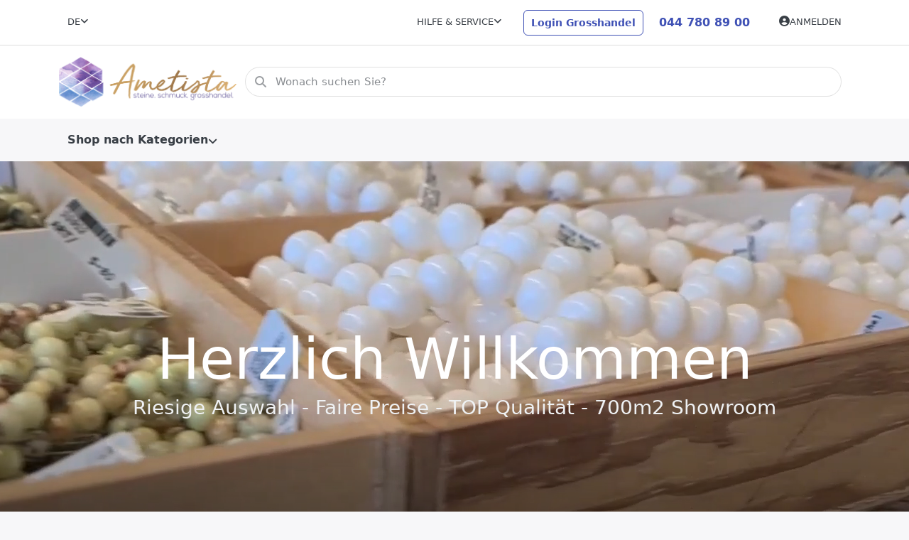

--- FILE ---
content_type: text/html; charset=utf-8
request_url: https://ametista.ch/
body_size: 23839
content:
<!DOCTYPE html>
<html data-pnotify-firstpos1="0" lang="de" dir="ltr">
<head>
    <meta charset="utf-8" />
    <meta name="viewport" content="width=device-width, initial-scale=1.0, maximum-scale=1.0, minimum-scale=1.0, user-scalable=no, viewport-fit=cover, shrink-to-fit=no" />
    <meta name="HandheldFriendly" content="true" />
    <meta name="description" content="Schmuck & Mineralien aus aller Welt für den Grosshandel in riesiger Auswahl ✔ Seit 1993. Schmuck, Mineralien, Perlen, Zubehör für die Schmuckproduktion, Verschlüsse und vieles mehr rund um das Thema Mineralien & Edelsteine." />
    <meta name="keywords" content="Schmuck, Mineralien, Silber, Edelsteine, Amethyst, Halbedelsteine, Mineralien, Grosshandel, Engros" />
    <meta name="generator" content="Smartstore 6.1.0.0" />
    <meta property="sm:root" content="/" />
    <meta name='__rvt' content='CfDJ8EcZ3OwIgEBBgOAq34j11M3mx76UIspSvHo837x3-Lmy-fT_zbTWb93n5ox50A33TENJ2uqxbwFzpJypO5tnUAYIBvy1SPxR-lzXsSOOYJb6mFWsEkPTFGJiU91SkyMzNALsWXML58wrMYNYrjhIz88' />

    <meta name='accept-language' content='de-CH'/><title itemprop="name">www.ametista.ch - riesige Auswahl an Edelsteine</title>

    


    <script>
    try {
        if (typeof navigator === 'undefined') navigator = {};
        const html = document.documentElement;
        const classList = html.classList;
        if (/Edge\/\d+/.test(navigator.userAgent)) { classList.add('edge'); }
        else if ('mozMatchesSelector' in html) { classList.add('moz'); }
        else if (/iPad|iPhone|iPod/.test(navigator.userAgent) && !window.MSStream) { classList.add('ios'); }
        else if ('webkitMatchesSelector' in html) { classList.add('wkit'); }
        else if (/constructor/i.test(window.HTMLElement)) { classList.add('safari'); };
        classList.add((this.top === this.window ? 'not-' : '') + 'framed');
    } catch (e) { }
</script>
    

    
    
    <link as="font" rel="preload" href="/lib/fa6/webfonts/fa-solid-900.woff2" crossorigin />
    <link as="font" rel="preload" href="/lib/fa6/webfonts/fa-regular-400.woff2" crossorigin />
    
    
        <link rel="stylesheet" href="/lib/fa6/css/all.min.css" crossorigin />
    


    
        <link href="/bundle/css/site-common.css?v=r7oApy1-c6DpFjFNk27dk1bP0zg" rel="stylesheet" type="text/css" />
    
    <link href="/themes/flex/theme.css?v=5tnvNR4WbTdwChsah6Hfp4EzNTg" rel="stylesheet" type="text/css" />


    
        <script src="/bundle/js/jquery.js?v=8_RozPc1R2yH47SeJ06zdSqIRgc"></script>
    <script data-origin="client-res">
	window.Res = {
"Common.Notification": "Benachrichtigung","Common.Close": "Schließen","Common.On": "An","Common.OK": "OK","Common.Cancel": "Abbrechen","Common.Off": "Aus","Common.Exit": "Beenden","Common.CtrlKey": "Strg","Common.ShiftKey": "Umschalt","Common.AltKey": "Alt","Common.DelKey": "Entf","Common.Done": "Erledigt","Common.Failed": "Fehlgeschlagen","Common.EnterKey": "Eingabe","Common.EscKey": "Esc","Common.DontAskAgain": "Nicht mehr fragen","Common.DontShowAgain": "Nicht mehr anzeigen","Common.CopyToClipboard": "In die Zwischenablage kopieren","Common.CopyToClipboard.Failed": "Kopieren ist fehlgeschlagen.","Common.CopyToClipboard.Succeeded": "Kopiert!","Products.Longdesc.More": "Mehr anzeigen","Products.Longdesc.Less": "Weniger anzeigen","Jquery.Validate.Email": "Bitte geben Sie eine gültige E-Mail-Adresse ein.","Jquery.Validate.Required": "Diese Angabe ist erforderlich.","Jquery.Validate.Remote": "Bitte korrigieren Sie dieses Feld.","Jquery.Validate.Url": "Bitte geben Sie eine gültige URL ein.","Jquery.Validate.Date": "Bitte geben Sie ein gültiges Datum ein.","Jquery.Validate.DateISO": "Bitte geben Sie ein gültiges Datum (nach ISO) ein.","Jquery.Validate.Number": "Bitte geben Sie eine gültige Nummer ein.","Jquery.Validate.Digits": "Bitte geben Sie nur Ziffern ein.","Jquery.Validate.Creditcard": "Bitte geben Sie eine gültige Kreditkartennummer ein.","Jquery.Validate.Equalto": "Wiederholen Sie bitte die Eingabe.","Jquery.Validate.Maxlength": "Bitte geben Sie nicht mehr als {0} Zeichen ein.","Jquery.Validate.Minlength": "Bitte geben Sie mindestens {0} Zeichen ein.","Jquery.Validate.Rangelength": "Die Länge der Eingabe darf minimal {0} und maximal {1} Zeichen lang sein.","jquery.Validate.Range": "Bitte geben Sie einen Wert zwischen {0} und {1} ein.","Jquery.Validate.Max": "Bitte geben Sie einen Wert kleiner oder gleich {0} ein.","Jquery.Validate.Min": "Bitte geben Sie einen Wert größer oder gleich {0} ein.","Admin.Common.AreYouSure": "Sind Sie sicher?","Admin.Common.AskToProceed": "Möchten Sie fortfahren?","FileUploader.Dropzone.Message": "Zum Hochladen Dateien hier ablegen oder klicken","FileUploader.Dropzone.DictDefaultMessage": "Dateien zum Hochladen hier ablegen","FileUploader.Dropzone.DictFallbackMessage": "Ihr Browser unterstützt keine Datei-Uploads per Drag\'n\'Drop.","FileUploader.Dropzone.DictFallbackText": "Bitte benutzen Sie das untenstehende Formular, um Ihre Dateien wie in längst vergangenen Zeiten hochzuladen.","FileUploader.Dropzone.DictFileTooBig": "Die Datei ist zu groß ({{filesize}}MB). Maximale Dateigröße: {{maxFilesize}}MB.","FileUploader.Dropzone.DictInvalidFileType": "Dateien dieses Typs können nicht hochgeladen werden.","FileUploader.Dropzone.DictResponseError": "Der Server gab die Antwort {{statusCode}} zurück.","FileUploader.Dropzone.DictCancelUpload": "Upload abbrechen","FileUploader.Dropzone.DictUploadCanceled": "Upload abgebrochen.","FileUploader.Dropzone.DictCancelUploadConfirmation": "Sind Sie sicher, dass Sie den Upload abbrechen wollen?","FileUploader.Dropzone.DictRemoveFile": "Datei entfernen","FileUploader.Dropzone.DictMaxFilesExceeded": "Sie können keine weiteren Dateien hochladen.","FileUploader.StatusWindow.Uploading.File": "Datei wird hochgeladen","FileUploader.StatusWindow.Uploading.Files": "Dateien werden hochgeladen","FileUploader.StatusWindow.Complete.File": "Upload abgeschlossen","FileUploader.StatusWindow.Complete.Files": "Uploads abgeschlossen","FileUploader.StatusWindow.Canceled.File": "Upload abgebrochen","FileUploader.StatusWindow.Canceled.Files": "Uploads abgebrochen",    };

    window.ClientId = "58bebe17-0f4e-4da7-bfe2-daefd6139822";
</script>

    
    <link as="image" rel="preload" href="//ametista.ch/media/10500/content/10500.png" />
    <script src="/Modules/Smartstore.Google.Analytics/js/google-analytics.utils.js"></script>
<!--Global site tag(gtag.js)-Google Analytics--><script async src="https://www.googletagmanager.com/gtag/js?id=UA-122172385-1"></script><script>window.dataLayer=window.dataLayer||[];function gtag(){dataLayer.push(arguments);}
gtag('js',new Date());gtag('config','UA-122172385-1');</script><script data-origin='globalization'>document.addEventListener('DOMContentLoaded', function () { if (Smartstore.globalization) { Smartstore.globalization.culture = {"name":"de-CH","englishName":"German (Switzerland)","nativeName":"Deutsch (Schweiz)","isRTL":false,"language":"de","numberFormat":{",":"'",".":".","pattern":[1],"decimals":2,"groupSizes":[3],"+":"+","-":"-","NaN":"NaN","negativeInfinity":"-∞","positiveInfinity":"∞","percent":{",":"'",".":".","pattern":[1,1],"decimals":2,"groupSizes":[3],"symbol":"%"},"currency":{",":"'",".":".","pattern":[2,2],"decimals":2,"groupSizes":[3],"symbol":"CHF"}},"dateTimeFormat":{"calendarName":"Gregorianischer Kalender","/":".",":":":","firstDay":1,"twoDigitYearMax":2029,"AM":["vorm.","vorm.","VORM."],"PM":["nachm.","nachm.","NACHM."],"days":{"names":["Sonntag","Montag","Dienstag","Mittwoch","Donnerstag","Freitag","Samstag"],"namesAbbr":["So.","Mo.","Di.","Mi.","Do.","Fr.","Sa."],"namesShort":["So.","Mo.","Di.","Mi.","Do.","Fr.","Sa."]},"months":{"names":["Januar","Februar","März","April","Mai","Juni","Juli","August","September","Oktober","November","Dezember",""],"namesAbbr":["Jan.","Feb.","März","Apr.","Mai","Juni","Juli","Aug.","Sept.","Okt.","Nov.","Dez.",""]},"patterns":{"d":"dd.MM.yyyy","D":"dddd, d. MMMM yyyy","t":"HH:mm","T":"HH:mm:ss","g":"dd.MM.yyyy HH:mm","G":"dd.MM.yyyy HH:mm:ss","f":"dddd, d. MMMM yyyy HH:mm:ss","F":"dddd, d. MMMM yyyy HH:mm:ss","M":"d. MMMM","Y":"MMMM yyyy","u":"yyyy'-'MM'-'dd HH':'mm':'ss'Z'"}}}; }; });</script><meta property='sm:pagedata' content='{"type":"home","id":"0","menuItemId":0,"entityId":0}' />

    <script src="/js/smartstore.globalization.adapter.js"></script>

    

    <link rel="shortcut icon" href='//www.ametista.ch/media/23648/content/ametistanikolinahorizontalLogo.ico?v=6.1' />

    <!-- png icons -->
        <link rel="icon" type="image/png" sizes="16x16" href="//www.ametista.ch/media/23649/content/ametistanikolinahorizontalLogo.png?size=16" />
        <link rel="icon" type="image/png" sizes="32x32" href="//www.ametista.ch/media/23649/content/ametistanikolinahorizontalLogo.png?size=32" />
        <link rel="icon" type="image/png" sizes="96x96" href="//www.ametista.ch/media/23649/content/ametistanikolinahorizontalLogo.png?size=96" />
        <link rel="icon" type="image/png" sizes="196x196" href="//www.ametista.ch/media/23649/content/ametistanikolinahorizontalLogo.png?size=196" />




</head>

<body class="home lyt-cols-1">
    
    

<div id="page">
    <div class="canvas-blocker canvas-slidable"></div>

    <div class="page-main canvas-slidable">

        <header id="header">
            <div class="menubar-section d-none d-lg-block menubar-light">
                <div class="container menubar-container">
                    



<nav class="menubar navbar navbar-slide">
    <nav class="menubar-group ml-0">


<div class="dropdown language-selector">
    <a class="menubar-link" data-toggle="dropdown" aria-haspopup="true" aria-expanded="false" href="#">
        <span>DE</span>
        <i class="fa fa-angle-down"></i>
    </a>
    <div class="dropdown-menu" aria-labelledby="dLabel">
            <a href="/set-language/1/?returnUrl=" title="Deutsch (DE)" rel="nofollow" class="dropdown-item disabled" data-selected="true" data-abbreviation="Deutsch">
                    <img src="/images/flags/de.png" alt="de.png" />
                <span>Deutsch</span>
            </a>
            <a href="/set-language/2/?returnUrl=fr" title="French (France) (FR)" rel="nofollow" class="dropdown-item" data-selected="false" data-abbreviation="French">
                    <img src="/images/flags/fr.png" alt="fr.png" />
                <span>French</span>
            </a>
            <a href="/set-language/3/?returnUrl=it" title="Italian (Italy) (IT)" rel="nofollow" class="dropdown-item" data-selected="false" data-abbreviation="Italian">
                    <img src="/images/flags/it.png" alt="it.png" />
                <span>Italian</span>
            </a>
    </div>
</div>

    </nav>

    <nav class="menubar-group ml-auto">
        


        


<div class="cms-menu cms-menu-dropdown" data-menu-name="helpandservice">
    <div class="dropdown">
        <a data-toggle="dropdown" aria-haspopup="true" aria-expanded="false" href="#" rel="nofollow" class="menubar-link">
            <span>Hilfe &amp; Service</span>
            <i class="fal fa-angle-down menubar-caret"></i>
        </a>
        <div class="dropdown-menu">
                <a href="/newproducts/" class="dropdown-item menu-link">
                    <span>Neu eingetroffen</span>
                </a>
                <a href="/recentlyviewedproducts/" class="dropdown-item menu-link">
                    <span>Zuletzt angesehen</span>
                </a>
                        <div class="dropdown-divider"></div>
                <a href="/die-grossisten-fuer-edelsteine-mineralien-mit-riesiger-auswahl-seit-1993/" class="dropdown-item menu-link">
                    <span>Über uns</span>
                </a>
                <a href="/shippinginfo/" class="dropdown-item menu-link">
                    <span>Versand &amp; Verpackung</span>
                </a>
                <a href="/conditionsofuse/" class="dropdown-item menu-link">
                    <span>AGB</span>
                </a>
        </div>
    </div>
</div>



    </nav>

    <nav class="menubar-group menubar-group--special">

        
        



<section class="g-stage g-stage-root py-2"  data-grid-cols="150px" data-grid-rows="40px" data-order="0">
    

		<div class="g-stage-container container">

	<div class="g-story g-story-13 g-story-root justify-content-center align-content-center"  style="--g-template-columns: 150px; --g-template-rows: 40px; --g-gap: 1rem; --g-auto-flow: row">
			<article class="g-block g-block-html g-block-39"  id="block-39" style="--col: 1/2; --row: 1/2">
				<div class="g-block-inner g-padbox align-items-center mb-0 pb-6 justify-content-xl-center text-xl-center" >
					

					<div class="g-block-content" >






<div class="g-block-html-outer w-100">

    <div class="g-block-html-inner">


            <div class="g-html-content ">
                


                    <div class="g-body font-weight-normal text-light">
                        <p><br></p>
                    </div>

                    <div class="g-button mt-3">
            <a href="https://ametista.ch/login?returnUrl=%2F" class="btn btn-sm btn-outline-primary">



                <span>Login Grosshandel</span>


            </a>
                    </div>
            </div>
    </div>

</div>

					</div>
						<a class="g-block-link" href="https://ametista.ch/login?returnUrl=%2F"></a>
				</div>
			</article>
	</div>

		</div>

</section>






<section class="g-stage g-stage-root py-1"  data-grid-cols="130px" data-grid-rows="50px" data-order="0">
    

		<div class="g-stage-container container">

	<div class="g-story g-story-16 g-story-root justify-content-center align-content-center"  style="--g-template-columns: 130px; --g-template-rows: 50px; --g-gap: 1rem; --g-auto-flow: row">
			<article class="g-block g-block-html g-block-48 align-items-xl-center justify-content-xl-center"  id="block-48" style="--col: 1/2; --row: 1/2">
				<div class="g-block-inner g-padbox justify-content-center align-items-center pt-lg-2 text-xl-center" >
					

					<div class="g-block-content" >






<div class="g-block-html-outer">

    <div class="g-block-html-inner">


            <div class="g-html-content ">
                <div class="g-heading">
        <div class="g-title text-primary">
            <h2 class="mb-2 font-weight-medium fs-h5">
044 780 89 00            </h2>
        </div>
                </div>



            </div>
    </div>

</div>

					</div>
				</div>
			</article>
	</div>

		</div>

</section>



    </nav>

    <nav id="menubar-my-account" class="menubar-group">
        <div class="dropdown">
            <a class="menubar-link" aria-haspopup="true" aria-expanded="false" href="/login/?returnUrl=%2F" rel="nofollow">
                <i class="fal fa-user-circle menubar-icon"></i>

                    <span>Anmelden</span>
            </a>

        </div>
        
    </nav>

    
</nav>


                </div>
            </div>
            <div class="shopbar-section shopbar-light">
                <div class="container shopbar-container">
                    
<div class="shopbar">
    <div class="shopbar-col-group shopbar-col-group-brand">
        <div class="shopbar-col shop-logo">
            
<a class="brand" href="/">
        
        <img src='//ametista.ch/media/10500/content/10500.png' alt="www.ametista.ch" title="www.ametista.ch" class="img-fluid" width="2048" height="582" />
</a>

        </div>
        <div class="shopbar-col shopbar-search">
            
                

<form action="/search/" class="instasearch-form has-icon" method="get">
    <input type="text" class="instasearch-term form-control text-truncate" name="q" placeholder="Wonach suchen Sie?" data-instasearch="false" data-minlength="1" data-showthumbs="true" data-url="/instantsearch/" data-origin="Search/Search" />
    
    <div class="instasearch-addon d-flex align-items-center justify-content-center">
        <button type="button" class="instasearch-clear input-clear">
            <i class="fa fa-xmark"></i>
        </button>
    </div>

    <span class="input-group-icon instasearch-icon">
        <i class="fa fa-magnifying-glass"></i>
    </span>

    <div class="instasearch-drop">
        <div class="instasearch-drop-body clearfix"></div>
    </div>

    
</form>
            
        </div>
    </div>

    <div class="shopbar-col-group shopbar-col-group-tools">
        

<div class="shopbar-col shopbar-tools" data-summary-href="/shoppingcart/cartsummary/?cart=False&amp;wishlist=False&amp;compare=False">

    <div class="shopbar-tool d-lg-none" id="shopbar-menu">
        <a class="shopbar-button" href="#" data-toggle="offcanvas" data-autohide="true" data-placement="start" data-fullscreen="false" data-disablescrolling="true" data-target="#offcanvas-menu">
            <span class="shopbar-button-icon">
                <i class="icm icm-menu"></i>
            </span>
            <span class="shopbar-button-label-sm">
                Menü
            </span>
        </a>
    </div>

    

    <div class="shopbar-tool d-lg-none" id="shopbar-user">
        <a class="shopbar-button" href="/login/">
            <span class="shopbar-button-icon">
                <i class="icm icm-user"></i>
            </span>
            <span class="shopbar-button-label-sm">
                Anmelden
            </span>
        </a>
    </div>

    

    

    

    
</div>




    </div>
</div>
                </div>
            </div>
            <div class="megamenu-section d-none d-lg-block">
                <nav class="navbar navbar-light">
                    <div class="container megamenu-container">
                        




<style type="text/css">
    .mega-menu-dropdown { min-height: 370px; }
</style>

<div class="mainmenu megamenu megamenu-blend--next">
    



<div class="cms-menu cms-menu-navbar" data-menu-name="main">
    <div class="megamenu-nav megamenu-nav--prev alpha">
        <a href="#" class="megamenu-nav-btn btn btn-icon"><i class="far fa-chevron-left"></i></a>
    </div>

    <ul class="navbar-nav nav flex-row flex-nowrap" id="menu-main">

            <li id="main-nav-item-761769" data-id="761769" class="nav-item dropdown-submenu">
                <a href="/shop-nach-kategorien/" aria-expanded="false" class="nav-link menu-link dropdown-toggle" data-target="#dropdown-menu-761769">
                    <span>Shop nach Kategorien</span>
                </a>
            </li>

    </ul>

    <div class="megamenu-nav megamenu-nav--next omega">
        <a href="#" class="megamenu-nav-btn btn btn-icon"><i class="far fa-chevron-right"></i></a>
    </div>
</div>
</div>

<div class="megamenu-dropdown-container container" style="--y: 16px">
        <div id="dropdown-menu-761769" data-id="761769"
             data-entity-id="1940"
             data-entity-name="Category"
             data-display-rotator="false">
            <div class="dropdown-menu mega-menu-dropdown">
                

                

                <div class="row mega-menu-dropdown-row">
                    

                    <div class="col-md-3 col-sm-6">
                            <a href="/edelstein-straenge-2/" id="dropdown-heading-761770" data-id="761770" class="mega-menu-dropdown-heading">
                                <span>1. Edelstein-Stränge</span>

                            </a>
            <span class="mega-menu-subitem-wrap">
                <a href="/abc/" id="megamenu-subitem-761771" data-id="761771" class="mega-menu-subitem">
                    <span>Edelstein-Stränge A</span>
                </a>
            </span>
            <span class="mega-menu-subitem-wrap">
                <a href="/b-c/" id="megamenu-subitem-761797" data-id="761797" class="mega-menu-subitem">
                    <span>Edelstein-Stränge B-C</span>
                </a>
            </span>
            <span class="mega-menu-subitem-wrap">
                <a href="/c-f/" id="megamenu-subitem-761803" data-id="761803" class="mega-menu-subitem">
                    <span>Edelstein-Stränge D-F</span>
                </a>
            </span>
            <span class="mega-menu-subitem-wrap">
                <a href="/d-h/" id="megamenu-subitem-761807" data-id="761807" class="mega-menu-subitem">
                    <span>Edelstein-Stränge G-J</span>
                </a>
            </span>
            <span class="mega-menu-subitem-wrap">
                <a href="/k-l/" id="megamenu-subitem-761814" data-id="761814" class="mega-menu-subitem">
                    <span>Edelstein-Stränge K-L</span>
                </a>
            </span>
            <span class="mega-menu-subitem-wrap">
                <a href="/m-o/" id="megamenu-subitem-761818" data-id="761818" class="mega-menu-subitem">
                    <span>Edelstein-Stränge M-O</span>
                </a>
            </span>
            <span class="mega-menu-subitem-wrap">
                <a href="/p-r/" id="megamenu-subitem-761820" data-id="761820" class="mega-menu-subitem">
                    <span>Edelstein-Stränge P-R</span>
                </a>
            </span>
            <span class="mega-menu-subitem-wrap">
                <a href="/s/" id="megamenu-subitem-761833" data-id="761833" class="mega-menu-subitem">
                    <span>Edelstein-Stränge S</span>
                </a>
            </span>
                <a class='mega-menu-subitem more-link' href="/edelstein-straenge-2/">mehr...</a>
                            <a href="/edelstein-armbaender/" id="dropdown-heading-761857" data-id="761857" class="mega-menu-dropdown-heading">
                                <span>2.   Armbänder aus Edelstein</span>

                            </a>
            <span class="mega-menu-subitem-wrap">
                <a href="/edelstein-straenge-a/" id="megamenu-subitem-761858" data-id="761858" class="mega-menu-subitem">
                    <span>Edelstein-Armbänder A </span>
                </a>
            </span>
            <span class="mega-menu-subitem-wrap">
                <a href="/edelstein-armbaender-b-c/" id="megamenu-subitem-761864" data-id="761864" class="mega-menu-subitem">
                    <span>Edelstein-Armbänder B-C</span>
                </a>
            </span>
            <span class="mega-menu-subitem-wrap">
                <a href="/edelstein-armbaender-d-f/" id="megamenu-subitem-761870" data-id="761870" class="mega-menu-subitem">
                    <span>Edelstein-Armbänder D-F</span>
                </a>
            </span>
            <span class="mega-menu-subitem-wrap">
                <a href="/edelstein-armbaender-g-j/" id="megamenu-subitem-761872" data-id="761872" class="mega-menu-subitem">
                    <span>Edelstein-Armbänder G-J</span>
                </a>
            </span>
            <span class="mega-menu-subitem-wrap">
                <a href="/edelstein-armbaender-k-l/" id="megamenu-subitem-761877" data-id="761877" class="mega-menu-subitem">
                    <span>Edelstein-Armbänder K-L</span>
                </a>
            </span>
            <span class="mega-menu-subitem-wrap">
                <a href="/edelstein-armbaender-m-o/" id="megamenu-subitem-761881" data-id="761881" class="mega-menu-subitem">
                    <span>Edelstein-Armbänder M-O</span>
                </a>
            </span>
            <span class="mega-menu-subitem-wrap">
                <a href="/edelstein-armbaender-p-r/" id="megamenu-subitem-761884" data-id="761884" class="mega-menu-subitem">
                    <span>Edelstein-Armbänder P-R</span>
                </a>
            </span>
            <span class="mega-menu-subitem-wrap">
                <a href="/edelstein-armbaender-s/" id="megamenu-subitem-761892" data-id="761892" class="mega-menu-subitem">
                    <span>Edelstein-Armbänder S</span>
                </a>
            </span>
                <a class='mega-menu-subitem more-link' href="/edelstein-armbaender/">mehr...</a>
                            </div><div class="col-md-3 col-sm-6">
                            <a href="/maenner-armbaender/" id="dropdown-heading-761904" data-id="761904" class="mega-menu-dropdown-heading">
                                <span>2.1. Männer Armbänder</span>

                            </a>
                            <a href="/2-1-silber-armbaender/" id="dropdown-heading-761905" data-id="761905" class="mega-menu-dropdown-heading">
                                <span>2.2. Armschmuck mit Silber 925</span>

                            </a>
                            <a href="/edelstein-anhaenger/" id="dropdown-heading-761906" data-id="761906" class="mega-menu-dropdown-heading">
                                <span>3.   Anhänger</span>

                            </a>
            <span class="mega-menu-subitem-wrap">
                <a href="/edelstein-pi-scheiben/" id="megamenu-subitem-761907" data-id="761907" class="mega-menu-subitem">
                    <span>Pi-Scheiben</span>
                </a>
            </span>
            <span class="mega-menu-subitem-wrap">
                <a href="/schutzengel-charm/" id="megamenu-subitem-761908" data-id="761908" class="mega-menu-subitem">
                    <span>Schutzengel Charm Anhänger</span>
                </a>
            </span>
                            <a href="/edelstein-ohrschmuck/" id="dropdown-heading-761909" data-id="761909" class="mega-menu-dropdown-heading">
                                <span>4.  Ohrschmuck</span>

                                    <label class="badge badge-secondary">badge text</label>
                            </a>
            <span class="mega-menu-subitem-wrap">
                <a href="/silber-ohrschmuck/" id="megamenu-subitem-761910" data-id="761910" class="mega-menu-subitem">
                    <span>Ohr-Stecker (Silber  -  ohne Stein)</span>
                </a>
            </span>
            <span class="mega-menu-subitem-wrap">
                <a href="/edelstein-ohrstecker/" id="megamenu-subitem-761911" data-id="761911" class="mega-menu-subitem">
                    <span>Ohr-Stecker (Silber  -  mit Stein)</span>
                </a>
            </span>
            <span class="mega-menu-subitem-wrap">
                <a href="/silber-ohrhaenger/" id="megamenu-subitem-761912" data-id="761912" class="mega-menu-subitem">
                    <span>Ohr-Ringe  (Silber  -  ohne Stein)</span>
                </a>
            </span>
            <span class="mega-menu-subitem-wrap">
                <a href="/edelstein-ohrhaenger/" id="megamenu-subitem-761913" data-id="761913" class="mega-menu-subitem">
                    <span>Ohr-Ringe  (Silber  -  mit Stein)</span>
                </a>
            </span>
            <span class="mega-menu-subitem-wrap">
                <a href="/ohr-kreolen/" id="megamenu-subitem-761914" data-id="761914" class="mega-menu-subitem">
                    <span>Ohr-Creolen</span>
                </a>
            </span>
            <span class="mega-menu-subitem-wrap">
                <a href="/brisuren/" id="megamenu-subitem-761915" data-id="761915" class="mega-menu-subitem">
                    <span>Brisuren (um selber Ohrschmuck zu kreieren)</span>
                </a>
            </span>
                    </div><div class="col-md-3 col-sm-6">
                            <a href="/edelstein-fingerringe/" id="dropdown-heading-761916" data-id="761916" class="mega-menu-dropdown-heading">
                                <span>5.   Finger-Ringe</span>

                            </a>
            <span class="mega-menu-subitem-wrap">
                <a href="/silber/" id="megamenu-subitem-761917" data-id="761917" class="mega-menu-subitem">
                    <span>Silber Ringe</span>
                </a>
            </span>
            <span class="mega-menu-subitem-wrap">
                <a href="/rund/" id="megamenu-subitem-761918" data-id="761918" class="mega-menu-subitem">
                    <span>Ringe aus Stein</span>
                </a>
            </span>
                            <a href="/collection/" id="dropdown-heading-761921" data-id="761921" class="mega-menu-dropdown-heading">
                                <span>6. Silberketten &quot;Prêt-a-porter&quot;</span>

                            </a>
            <span class="mega-menu-subitem-wrap">
                <a href="/silberketten-pr%C3%AAt-%C3%A0-porter-ohne-anhaenger/" id="megamenu-subitem-761922" data-id="761922" class="mega-menu-subitem">
                    <span>Silberketten</span>
                </a>
            </span>
            <span class="mega-menu-subitem-wrap">
                <a href="/silber-halsketten/" id="megamenu-subitem-761923" data-id="761923" class="mega-menu-subitem">
                    <span>Silberketten &quot;Prêt-à-Porter&quot; mit Anhänger</span>
                        <label class="badge badge-warning">Halsketten &quot;Pret-à-Porter&quot;</label>
                </a>
            </span>
                            <a href="/suesswasser-perlen-3/" id="dropdown-heading-761924" data-id="761924" class="mega-menu-dropdown-heading">
                                <span>7. Süsswasser-Perlen</span>

                            </a>
                            <a href="/silber-zwischenteile/" id="dropdown-heading-761925" data-id="761925" class="mega-menu-dropdown-heading">
                                <span>8.  Zwischenteile &amp; Silberketten &quot;am Meter&quot;</span>

                            </a>
            <span class="mega-menu-subitem-wrap">
                <a href="/silber-zwischenteile-2/" id="megamenu-subitem-761926" data-id="761926" class="mega-menu-subitem">
                    <span>Beads &amp; Zwischenteile in Silber 925</span>
                </a>
            </span>
            <span class="mega-menu-subitem-wrap">
                <a href="/silber-kette-am-meter/" id="megamenu-subitem-761927" data-id="761927" class="mega-menu-subitem">
                    <span>Silberketten am Meter</span>
                </a>
            </span>
                            <a href="/fournituren-verschluesse/" id="dropdown-heading-761928" data-id="761928" class="mega-menu-dropdown-heading">
                                <span>9. Verschlüsse &amp; Biegeringe</span>

                            </a>
            <span class="mega-menu-subitem-wrap">
                <a href="/kalotten-2/" id="megamenu-subitem-761929" data-id="761929" class="mega-menu-subitem">
                    <span>Crimpover, Endkappen &amp; Kalotten</span>
                </a>
            </span>
                    </div><div class="col-md-3 col-sm-6">
                            <a href="/alles-zur-schmuck-kreation/" id="dropdown-heading-761930" data-id="761930" class="mega-menu-dropdown-heading">
                                <span>10. Alles zur Schmuck-Kreation   (Draht, Werkzeug, Baumwoll-, Seiden- &amp; Leder-Bänder)</span>

                            </a>
            <span class="mega-menu-subitem-wrap">
                <a href="/schmuck-drahtplastifiziert-friends/" id="megamenu-subitem-761931" data-id="761931" class="mega-menu-subitem">
                    <span>Schmuck-Draht (plastifiziert)</span>
                </a>
            </span>
            <span class="mega-menu-subitem-wrap">
                <a href="/perlseide/" id="megamenu-subitem-761935" data-id="761935" class="mega-menu-subitem">
                    <span>Perlseide</span>
                </a>
            </span>
            <span class="mega-menu-subitem-wrap">
                <a href="/elastik-friends/" id="megamenu-subitem-761936" data-id="761936" class="mega-menu-subitem">
                    <span>Gummi</span>
                </a>
            </span>
            <span class="mega-menu-subitem-wrap">
                <a href="/werkzeug/" id="megamenu-subitem-761937" data-id="761937" class="mega-menu-subitem">
                    <span>Werkzeug </span>
                </a>
            </span>
            <span class="mega-menu-subitem-wrap">
                <a href="/zubehoer-fuer-ketten/" id="megamenu-subitem-761938" data-id="761938" class="mega-menu-subitem">
                    <span>Zubehör zur Schmuck-Kreation</span>
                </a>
            </span>
            <span class="mega-menu-subitem-wrap">
                <a href="/town-talk-reinigungs-produkte/" id="megamenu-subitem-761939" data-id="761939" class="mega-menu-subitem">
                    <span>Town Talk Reinigungs-Produkte</span>
                </a>
            </span>
            <span class="mega-menu-subitem-wrap">
                <a href="/lederbaender-geflochten/" id="megamenu-subitem-761940" data-id="761940" class="mega-menu-subitem">
                    <span>Leder- &amp; andere Bänder</span>
                </a>
            </span>
                            <a href="/boxen-taschen-dispalys/" id="dropdown-heading-761941" data-id="761941" class="mega-menu-dropdown-heading">
                                <span>11. Boxen, Taschen, Bücher &amp; Display`s</span>

                            </a>
            <span class="mega-menu-subitem-wrap">
                <a href="/schmucktaeschli/" id="megamenu-subitem-761942" data-id="761942" class="mega-menu-subitem">
                    <span>Schmucktäschli</span>
                </a>
            </span>
            <span class="mega-menu-subitem-wrap">
                <a href="/buecher-2/" id="megamenu-subitem-761943" data-id="761943" class="mega-menu-subitem">
                    <span>Bücher</span>
                </a>
            </span>
                            <a href="/edelstein-trommelsteine/" id="dropdown-heading-761944" data-id="761944" class="mega-menu-dropdown-heading">
                                <span>12. Edelstein-Trommelsteine &#x2B; Handschmeichler</span>

                            </a>
                            <a href="/24-geschenke-der-natur/" id="dropdown-heading-761945" data-id="761945" class="mega-menu-dropdown-heading">
                                <span>13. Geschenke der Natur</span>

                            </a>
            <span class="mega-menu-subitem-wrap">
                <a href="/natuerliche-polierte-und-geschliffene-schaetze-der-natur/" id="megamenu-subitem-761946" data-id="761946" class="mega-menu-subitem">
                    <span>polierte &amp; rohe Formen</span>
                </a>
            </span>
            <span class="mega-menu-subitem-wrap">
                <a href="/natuerliche-rohe-schaetze/" id="megamenu-subitem-761955" data-id="761955" class="mega-menu-subitem">
                    <span>&quot;Natures finest Gems&quot; - (Interieur Design)</span>
                </a>
            </span>
                    </div>

                </div>

                    
            </div>
        </div>

</div>



                    </div>
                </nav>
            </div>
        </header>

        <div id="content-wrapper">

            



            



<section class="g-stage g-stage-root"  data-grid-cols="1fr 1fr 1fr 1fr 1fr 1fr" data-grid-rows="730px" data-order="1">
    <div class="bg-overlay bg-video"><video autoplay="true" loop="true" muted="true" playsinline="true"><source src="//ametista.ch/media/18254/pagebuilder/20210602_093326%20%282%29_Trim_Trim_Trim.mp4" type="video/mp4"></video></div><div class="bg-overlay linear-gradient gradient-shade gradient-black" style="--cendpos: 54%; --cstartpos: 13%; --gdir: 5deg; opacity: 0.55"></div>


	<div class="g-story g-story-47 g-story-root justify-content-center align-content-center g-inverse"  style="--g-template-columns: 1fr 1fr 1fr 1fr 1fr 1fr; --g-template-rows: 730px; --g-gap: 1rem; --g-auto-flow: row">
			<article class="g-block g-block-html g-block-155"  id="block-155" style="--col: 1/7; --row: 1/2">
				<div class="g-block-inner g-padbox justify-content-center align-items-center text-center mb-3 mt-0 px-3 pb-3 pt-2 py-md-5 pt-lg-1 my-xl-6 pb-xl-6" >
					

					<div class="g-block-content" >






<div class="g-block-html-outer w-100">

    <div class="g-block-html-inner">


            <div class="g-html-content ">
                <div class="g-heading">
        <div class="g-title text-light">
            <h2 class="mb-2 display-2">
Herzlich Willkommen            </h2>
        </div>
                        <p class="g-subtitle mb-3 font-weight-light text-light fs-h2">
Riesige Auswahl  -  Faire Preise  -  TOP Qualität  -  700m2 Showroom                        </p>
                </div>



            </div>
    </div>

</div>

					</div>
				</div>
			</article>
	</div>


</section>






<section class="g-stage g-stage-root py-2"  data-grid-cols="1fr 1fr" data-grid-rows="auto" data-order="2">
    


	<div class="g-story g-story-15 g-story-root justify-content-center align-content-center"  style="--g-template-columns: 1fr 1fr; --g-template-rows: auto; --g-gap: 1rem; --g-auto-flow: row">
			<article class="g-block g-block-html g-block-62 align-items-stretch justify-content-center"  id="block-62" style="--col: 1/2; --row: 1/2">
				<div class="g-block-inner g-padbox border border-gray rounded-3 shadow-lg shadow-gray justify-content-center align-items-center mx-1 mx-xl-2 py-xxl-1" >
					

					<div class="g-block-content" >






<div class="g-block-html-outer">

    <div class="g-block-html-inner g-icon-left">

        <div class="g-icon" style="margin-top: 5px;--g-icon-size: 32px">
                <img class="g-icon-img" src="//ametista.ch/media/18142/pagebuilder/Whatsapp.png?size=32" />
        </div>
        <div class="g-icon-spacer mr-2 mb-2"></div>

            <div class="g-html-content ">
                <div class="g-heading">
        <div class="g-title text-dark">
            <h3 class="mb-0 fs-h6">
Fragen?            </h3>
        </div>
                </div>


                    <div class="g-body fs-h6 font-weight-normal text-dark">
                        <p>Persönlich, telefonisch, What's app, e-mail...&nbsp;</p>
                    </div>

            </div>
    </div>

</div>

					</div>
						<a class="g-block-link" href="https://www.ametista.ch/contactus" title="Fragen?"></a>
				</div>
			</article>
			<article class="g-block g-block-html g-block-63 align-items-stretch justify-content-center"  id="block-63" style="--col: 2/3; --row: 1/2">
				<div class="g-block-inner g-padbox border border-gray rounded-3 shadow-lg shadow-gray justify-content-center align-items-center py-xxl-1" >
					

					<div class="g-block-content" >






<div class="g-block-html-outer">

    <div class="g-block-html-inner g-icon-left">

        <div class="g-icon" style="margin-top: 5px;--g-icon-size: 32px">
                <img class="g-icon-img" src="//ametista.ch/media/18144/pagebuilder/new_25355.png?size=32" />
        </div>
        <div class="g-icon-spacer mr-2 mb-2"></div>

            <div class="g-html-content ">
                <div class="g-heading">
        <div class="g-title text-dark">
            <h3 class="mb-0 fs-h6">
Jetzt neu!            </h3>
        </div>
                </div>


                    <div class="g-body fs-h6 font-weight-normal text-dark">
                        <p>Neueste Produkte - Be up to date!</p>
                    </div>

            </div>
    </div>

</div>

					</div>
						<a class="g-block-link" href="https://www.ametista.ch/newproducts" title="Jetzt neu!"></a>
				</div>
			</article>
	</div>


</section>




            <section id="content" class="container">
                

                



                <div id="content-body" class="row">


                    <div id="content-center" class="col-lg-12">
                        
                        
<div class="page home-page">
    <div class="page-body">
         

        


    <div id="ph-topic-6" class="block topic-html-content my-3">
        
        <div class="block-body html-editor-content topic-html-content-body lead">
			
            
                <p></p><p></p><p></p><u></u><h6></h6><div></div><h6> </h6><span style="font-size: 24px;"><font color="#9c00ff"><u>Dieser Shop ist nur für den Grosshandel</u></font></span><h6>	Bitte loggen Sie sich ein, um alle			Artikel und die Preise zu sehen !</h6><h6><img src="//ametista.ch/media/24823/file/login-1.png" style="width: 151px;"><font face="Courier New"><span style="font-family: Helvetica; font-size: 14px; font-weight: normal;"><br></span></font></h6><hr><h6><font face="Courier New"><span style="font-family: Helvetica; font-size: 14px; font-weight: normal;"><br></span></font></h6><h6></h6><h6>Öffnungszeiten Showroom					Thalwil:<br></h6><h6></h6><p>Montag bis Freitag von 09.00 Uhr bis			17.30 Uhr.  </p><p>Telefon: 044 780 89 00&nbsp; &nbsp; &nbsp; Mail: <a style="color: rgb(57, 63, 70);">ametista@ametista.ch</a></p><p><br></p><p></p><p></p><p></p><p><span style="font-size: 18px;"></span></p><!-- <p style="text-align: center;">  <video autobuffer="" autoplay="" controls="" height="340" width="540">    <source src="video.ogv" type="video/ogg" ></source>     <source src="video.mp4" type="video/mp4" ></source>  </video></p> --><p></p><p></p>
            
        </div>
    </div>

        

        


<div class="artlist artlist-grid artlist-6-cols artlist-boxed artlist-homepage-categories">
        <article class="art" data-id="12">
            <div class="art-picture-block">
                    <a class="art-picture img-center-container" href="/edelstein-straenge-2/" title="Zeige Produkte für Kategorie 1. Edelstein-Stränge">
                        <img loading="lazy" class="file-img" src="//ametista.ch/media/10377/catalog/1-strange.jpg?size=256" alt="Bild für Kategorie 1. Edelstein-Stränge" title="Zeige Produkte für Kategorie 1. Edelstein-Stränge" />
                    </a>
            </div>
            <div class="art-genericname">
                <a href="/edelstein-straenge-2/" title="Zeige Produkte für Kategorie 1. Edelstein-Stränge">
                    <span>1. Edelstein-Stränge</span>
                </a>
            </div>
        </article>
        <article class="art" data-id="149">
            <div class="art-picture-block">
                    <a class="art-picture img-center-container" href="/edelstein-armbaender/" title="Zeige Produkte für Kategorie 2.   Armbänder aus Edelstein">
                        <img loading="lazy" class="file-img" src="//ametista.ch/media/10378/catalog/2-armbander-aus-edelstein.png?size=256" alt="Bild für Kategorie 2.   Armbänder aus Edelstein" title="Zeige Produkte für Kategorie 2.   Armbänder aus Edelstein" />
                    </a>
            </div>
            <div class="art-genericname">
                <a href="/edelstein-armbaender/" title="Zeige Produkte für Kategorie 2.   Armbänder aus Edelstein">
                    <span>2.   Armbänder aus Edelstein</span>
                </a>
            </div>
        </article>
        <article class="art" data-id="1694">
            <div class="art-picture-block">
                    <a class="art-picture img-center-container" href="/maenner-armbaender/" title="Zeige Produkte für Kategorie 2.1. Männer Armbänder">
                        <img loading="lazy" class="file-img" src="//ametista.ch/media/14372/catalog/2-1-manner-armbander.jpg?size=256" alt="Bild für Kategorie 2.1. Männer Armbänder" title="Zeige Produkte für Kategorie 2.1. Männer Armbänder" />
                    </a>
            </div>
            <div class="art-genericname">
                <a href="/maenner-armbaender/" title="Zeige Produkte für Kategorie 2.1. Männer Armbänder">
                    <span>2.1. Männer Armbänder</span>
                </a>
            </div>
        </article>
        <article class="art" data-id="1695">
            <div class="art-picture-block">
                    <a class="art-picture img-center-container" href="/2-1-silber-armbaender/" title="Zeige Produkte für Kategorie 2.2. Armschmuck mit Silber 925">
                        <img loading="lazy" class="file-img" src="//ametista.ch/media/22917/catalog/12621ag-1.jpg?size=256" alt="Bild für Kategorie 2.2. Armschmuck mit Silber 925" title="Zeige Produkte für Kategorie 2.2. Armschmuck mit Silber 925" />
                    </a>
            </div>
            <div class="art-genericname">
                <a href="/2-1-silber-armbaender/" title="Zeige Produkte für Kategorie 2.2. Armschmuck mit Silber 925">
                    <span>2.2. Armschmuck mit Silber 925</span>
                </a>
            </div>
        </article>
        <article class="art" data-id="283">
            <div class="art-picture-block">
                    <a class="art-picture img-center-container" href="/edelstein-anhaenger/" title="Zeige Produkte für Kategorie 3.   Anhänger">
                        <img loading="lazy" class="file-img" src="//ametista.ch/media/14143/catalog/3-anhanger.jpg?size=256" alt="Bild für Kategorie 3.   Anhänger" title="Zeige Produkte für Kategorie 3.   Anhänger" />
                    </a>
            </div>
            <div class="art-genericname">
                <a href="/edelstein-anhaenger/" title="Zeige Produkte für Kategorie 3.   Anhänger">
                    <span>3.   Anhänger</span>
                </a>
            </div>
        </article>
        <article class="art" data-id="279">
            <div class="art-picture-block">
                    <a class="art-picture img-center-container" href="/edelstein-ohrschmuck/" title="Zeige Produkte für Kategorie 4.  Ohrschmuck">
                        <img loading="lazy" class="file-img" src="//ametista.ch/media/10380/catalog/4-ohrschmuck.jpg?size=256" alt="Bild für Kategorie 4.  Ohrschmuck" title="Zeige Produkte für Kategorie 4.  Ohrschmuck" />
                    </a>
            </div>
            <div class="art-genericname">
                <a href="/edelstein-ohrschmuck/" title="Zeige Produkte für Kategorie 4.  Ohrschmuck">
                    <span>4.  Ohrschmuck</span>
                </a>
            </div>
        </article>
        <article class="art" data-id="289">
            <div class="art-picture-block">
                    <a class="art-picture img-center-container" href="/edelstein-fingerringe/" title="Zeige Produkte für Kategorie 5.   Finger-Ringe">
                        <img loading="lazy" class="file-img" src="//ametista.ch/media/10381/catalog/5-finger-ringe.jpg?size=256" alt="Bild für Kategorie 5.   Finger-Ringe" title="Zeige Produkte für Kategorie 5.   Finger-Ringe" />
                    </a>
            </div>
            <div class="art-genericname">
                <a href="/edelstein-fingerringe/" title="Zeige Produkte für Kategorie 5.   Finger-Ringe">
                    <span>5.   Finger-Ringe</span>
                </a>
            </div>
        </article>
        <article class="art" data-id="452">
            <div class="art-picture-block">
                    <a class="art-picture img-center-container" href="/collection/" title="Zeige Produkte für Kategorie 6. Silberketten "Prêt-a-porter"">
                        <img loading="lazy" class="file-img" src="//ametista.ch/media/17128/catalog/7200z12_2.jpg?size=256" alt="Bild für Kategorie 6. Silberketten &quot;Prêt-a-porter&quot;" title="Zeige Produkte für Kategorie 6. Silberketten &quot;Prêt-a-porter&quot;" />
                    </a>
            </div>
            <div class="art-genericname">
                <a href="/collection/" title="Zeige Produkte für Kategorie 6. Silberketten "Prêt-a-porter"">
                    <span>6. Silberketten &quot;Prêt-a-porter&quot;</span>
                </a>
            </div>
        </article>
        <article class="art" data-id="445">
            <div class="art-picture-block">
                    <a class="art-picture img-center-container" href="/suesswasser-perlen-3/" title="Zeige Produkte für Kategorie 7. Süsswasser-Perlen">
                        <img loading="lazy" class="file-img" src="//ametista.ch/media/11128/catalog/6-susswasser-perlen.jpg?size=256" alt="Bild für Kategorie 7. Süsswasser-Perlen" title="Zeige Produkte für Kategorie 7. Süsswasser-Perlen" />
                    </a>
            </div>
            <div class="art-genericname">
                <a href="/suesswasser-perlen-3/" title="Zeige Produkte für Kategorie 7. Süsswasser-Perlen">
                    <span>7. Süsswasser-Perlen</span>
                </a>
            </div>
        </article>
        <article class="art" data-id="421">
            <div class="art-picture-block">
                    <a class="art-picture img-center-container" href="/silber-zwischenteile/" title="Zeige Produkte für Kategorie 8.  Zwischenteile & Silberketten "am Meter"">
                        <img loading="lazy" class="file-img" src="//ametista.ch/media/16503/catalog/kugel-verziert-7mm-geschwarzt-oder-hellem-silber-925-1.jpg?size=256" alt="Bild für Kategorie 8.  Zwischenteile &amp; Silberketten &quot;am Meter&quot;" title="Zeige Produkte für Kategorie 8.  Zwischenteile &amp; Silberketten &quot;am Meter&quot;" />
                    </a>
            </div>
            <div class="art-genericname">
                <a href="/silber-zwischenteile/" title="Zeige Produkte für Kategorie 8.  Zwischenteile & Silberketten "am Meter"">
                    <span>8.  Zwischenteile &amp; Silberketten &quot;am Meter&quot;</span>
                </a>
            </div>
        </article>
        <article class="art" data-id="299">
            <div class="art-picture-block">
                    <a class="art-picture img-center-container" href="/fournituren-verschluesse/" title="Zeige Produkte für Kategorie 9. Verschlüsse & Biegeringe">
                        <img loading="lazy" class="file-img" src="//ametista.ch/media/10385/catalog/8-fournituren-verschlusse.jpg?size=256" alt="Bild für Kategorie 9. Verschlüsse &amp; Biegeringe" title="Zeige Produkte für Kategorie 9. Verschlüsse &amp; Biegeringe" />
                    </a>
            </div>
            <div class="art-genericname">
                <a href="/fournituren-verschluesse/" title="Zeige Produkte für Kategorie 9. Verschlüsse & Biegeringe">
                    <span>9. Verschlüsse &amp; Biegeringe</span>
                </a>
            </div>
        </article>
        <article class="art" data-id="426">
            <div class="art-picture-block">
                    <a class="art-picture img-center-container" href="/alles-zur-schmuck-kreation/" title="Zeige Produkte für Kategorie 10. Alles zur Schmuck-Kreation   (Draht, Werkzeug, Baumwoll-, Seiden- & Leder-Bänder)">
                        <img loading="lazy" class="file-img" src="//ametista.ch/media/10386/catalog/9-alles-zur-schmuck-kreation-draht-werkzeug-baumwoll-seiden-leder-bander.jpg?size=256" alt="Bild für Kategorie 10. Alles zur Schmuck-Kreation   (Draht, Werkzeug, Baumwoll-, Seiden- &amp; Leder-Bänder)" title="Zeige Produkte für Kategorie 10. Alles zur Schmuck-Kreation   (Draht, Werkzeug, Baumwoll-, Seiden- &amp; Leder-Bänder)" />
                    </a>
            </div>
            <div class="art-genericname">
                <a href="/alles-zur-schmuck-kreation/" title="Zeige Produkte für Kategorie 10. Alles zur Schmuck-Kreation   (Draht, Werkzeug, Baumwoll-, Seiden- & Leder-Bänder)">
                    <span>10. Alles zur Schmuck-Kreation   (Draht, Werkzeug, Baumwoll-, Seiden- &amp; Leder-Bänder)</span>
                </a>
            </div>
        </article>
        <article class="art" data-id="442">
            <div class="art-picture-block">
                    <a class="art-picture img-center-container" href="/boxen-taschen-dispalys/" title="Zeige Produkte für Kategorie 11. Boxen, Taschen, Bücher & Display`s">
                        <img loading="lazy" class="file-img" src="//ametista.ch/media/14145/catalog/10-boxen-taschen-bucher-displays.jpg?size=256" alt="Bild für Kategorie 11. Boxen, Taschen, Bücher &amp; Display`s" title="Zeige Produkte für Kategorie 11. Boxen, Taschen, Bücher &amp; Display`s" />
                    </a>
            </div>
            <div class="art-genericname">
                <a href="/boxen-taschen-dispalys/" title="Zeige Produkte für Kategorie 11. Boxen, Taschen, Bücher & Display`s">
                    <span>11. Boxen, Taschen, Bücher &amp; Display`s</span>
                </a>
            </div>
        </article>
        <article class="art" data-id="1606">
            <div class="art-picture-block">
                    <a class="art-picture img-center-container" href="/edelstein-trommelsteine/" title="Zeige Produkte für Kategorie 12. Edelstein-Trommelsteine + Handschmeichler">
                        <img loading="lazy" class="file-img" src="//ametista.ch/media/10389/catalog/11-edelstein-trommelsteine-handschmeichler.png?size=256" alt="Bild für Kategorie 12. Edelstein-Trommelsteine &#x2B; Handschmeichler" title="Zeige Produkte für Kategorie 12. Edelstein-Trommelsteine &#x2B; Handschmeichler" />
                    </a>
            </div>
            <div class="art-genericname">
                <a href="/edelstein-trommelsteine/" title="Zeige Produkte für Kategorie 12. Edelstein-Trommelsteine + Handschmeichler">
                    <span>12. Edelstein-Trommelsteine &#x2B; Handschmeichler</span>
                </a>
            </div>
        </article>
        <article class="art" data-id="1734">
            <div class="art-picture-block">
                    <a class="art-picture img-center-container" href="/24-geschenke-der-natur/" title="Zeige Produkte für Kategorie 13. Geschenke der Natur">
                        <img loading="lazy" class="file-img" src="//ametista.ch/media/16901/catalog/12-geschenke-der-natur.jpg?size=256" alt="Bild für Kategorie 13. Geschenke der Natur" title="Zeige Produkte für Kategorie 13. Geschenke der Natur" />
                    </a>
            </div>
            <div class="art-genericname">
                <a href="/24-geschenke-der-natur/" title="Zeige Produkte für Kategorie 13. Geschenke der Natur">
                    <span>13. Geschenke der Natur</span>
                </a>
            </div>
        </article>
        <article class="art" data-id="1868">
            <div class="art-picture-block">
                    <a class="art-picture img-center-container" href="/14-neu-schmuck-kollektion/" title="Zeige Produkte für Kategorie 14. NEU Schmuck Kollektion">
                        <img loading="lazy" class="file-img" src="//ametista.ch/media/22507/catalog/WhatsApp%20Bild%202024-10-29%20um%2014.46.11_7492783c.jpg?size=256" alt="Bild für Kategorie 14. NEU Schmuck Kollektion" title="Zeige Produkte für Kategorie 14. NEU Schmuck Kollektion" />
                    </a>
            </div>
            <div class="art-genericname">
                <a href="/14-neu-schmuck-kollektion/" title="Zeige Produkte für Kategorie 14. NEU Schmuck Kollektion">
                    <span>14. NEU Schmuck Kollektion</span>
                </a>
            </div>
        </article>
        <article class="art" data-id="1848">
            <div class="art-picture-block">
                    <a class="art-picture img-center-container" href="/newsletter-aktuelle-aktionen-/" title="Zeige Produkte für Kategorie Newsletter (aktuelle Aktionen)">
                        <img loading="lazy" class="file-img" src="//ametista.ch/media/21675/catalog/f66bb951-9374-e622-a1f0-d2f0d548883c-2.png?size=256" alt="Bild für Kategorie Newsletter (aktuelle Aktionen)" title="Zeige Produkte für Kategorie Newsletter (aktuelle Aktionen)" />
                    </a>
            </div>
            <div class="art-genericname">
                <a href="/newsletter-aktuelle-aktionen-/" title="Zeige Produkte für Kategorie Newsletter (aktuelle Aktionen)">
                    <span>Newsletter (aktuelle Aktionen)</span>
                </a>
            </div>
        </article>
</div>
        

        


<div class="product-grid product-grid-home-page block">
	<div class="heading heading-center">
		<h3 class="heading-title fs-h1">Empfohlene Produkte</h3>
	</div>

    <div class="block-body pt-3 artlist-no-separators">
		





<div id="artlist-1489580723" class='artlist artlist-grid artlist-6-cols'>
        


<article class="art" data-id="15407">

    <div class="art-picture-block">
        
            <a class="art-picture img-center-container" href="/turmalin-farbig-button-3-5mm-halskette-mit-silberverschluss/" title="Zeige Details für Turmalin farbig Button  3.5mm Halskette mit Silberverschluss">
                <img loading="lazy" class="file-img" src="//ametista.ch/media/23902/catalog/8191-1-2.jpg?size=256" alt="Bild von Turmalin farbig Button  3.5mm Halskette mit Silberverschluss" title="Zeige Details für Turmalin farbig Button  3.5mm Halskette mit Silberverschluss" />
            </a>
    </div>



    <h3 class="art-name">
        <a href="/turmalin-farbig-button-3-5mm-halskette-mit-silberverschluss/" title="Turmalin farbig Button  3.5mm Halskette mit Silberverschluss">
            <span>Turmalin farbig Button  3.5mm Halskette mit Silberverschluss</span>
        </a>
    </h3>


    

        



        


<div class="art-price-block">
    <span class="art-price">
        <span class="art-finalprice">
            
        </span>

        
    </span>

    

</div>




    


    
</article>
        


<article class="art" data-id="15663">

    <div class="art-picture-block">
        
            <a class="art-picture img-center-container" href="/turmalin-farbig-fac-kugeln-2-5mm-strang-mit-metall-verschluss-/" title="Zeige Details für Turmalin farbig fac. Kugeln  2mm Halskette">
                <img loading="lazy" class="file-img" src="//ametista.ch/media/24657/catalog/tegansmithphotography_-9%20%281%29.jpg?size=256" alt="Bild von Turmalin farbig fac. Kugeln  2mm Halskette" title="Zeige Details für Turmalin farbig fac. Kugeln  2mm Halskette" />
            </a>
    </div>



    <h3 class="art-name">
        <a href="/turmalin-farbig-fac-kugeln-2-5mm-strang-mit-metall-verschluss-/" title="Turmalin farbig fac. Kugeln  2mm Halskette">
            <span>Turmalin farbig fac. Kugeln  2mm Halskette</span>
        </a>
    </h3>


    

        



        


<div class="art-price-block">
    <span class="art-price">
        <span class="art-finalprice">
            
        </span>

        
    </span>

    

</div>




    


    
</article>
        


<article class="art" data-id="15664">

    <div class="art-picture-block">
        
            <a class="art-picture img-center-container" href="/spinell-fac-kugeln-2-5mm-strang/" title="Zeige Details für Spinell fac. Kugeln  3mm Halskette">
                <img loading="lazy" class="file-img" src="//ametista.ch/media/24658/catalog/tegansmithphotography_-31.jpg?size=256" alt="Bild von Spinell fac. Kugeln  3mm Halskette" title="Zeige Details für Spinell fac. Kugeln  3mm Halskette" />
            </a>
    </div>



    <h3 class="art-name">
        <a href="/spinell-fac-kugeln-2-5mm-strang/" title="Spinell fac. Kugeln  3mm Halskette">
            <span>Spinell fac. Kugeln  3mm Halskette</span>
        </a>
    </h3>


    

        



        


<div class="art-price-block">
    <span class="art-price">
        <span class="art-finalprice">
            
        </span>

        
    </span>

    

</div>




    


    
</article>
        


<article class="art" data-id="15665">

    <div class="art-picture-block">
        
            <a class="art-picture img-center-container" href="/spinell-schwarz-fac-kugeln-2-5mm-strang-/" title="Zeige Details für Spinell (schwarz) fac. Kugeln  2.5mm Halskette">
                <img loading="lazy" class="file-img" src="//ametista.ch/media/24660/catalog/6eed08c3-9fe4-4cfa-85a3-82351daf7bf9.jpg?size=256" alt="Bild von Spinell (schwarz) fac. Kugeln  2.5mm Halskette" title="Zeige Details für Spinell (schwarz) fac. Kugeln  2.5mm Halskette" />
            </a>
    </div>



    <h3 class="art-name">
        <a href="/spinell-schwarz-fac-kugeln-2-5mm-strang-/" title="Spinell (schwarz) fac. Kugeln  2.5mm Halskette">
            <span>Spinell (schwarz) fac. Kugeln  2.5mm Halskette</span>
        </a>
    </h3>


    

        



        


<div class="art-price-block">
    <span class="art-price">
        <span class="art-finalprice">
            
        </span>

        
    </span>

    

</div>




    


    
</article>
        


<article class="art" data-id="15405">

    <div class="art-picture-block">
        
            <a class="art-picture img-center-container" href="/turmalin-farbig-button-4-5-5mm-halskette-mit-silberverschluss/" title="Zeige Details für Turmalin farbig Button  4.5-5mm Halskette mit Silberverschluss">
                <img loading="lazy" class="file-img" src="//ametista.ch/media/23894/catalog/12903b-2-1.jpg?size=256" alt="Bild von Turmalin farbig Button  4.5-5mm Halskette mit Silberverschluss" title="Zeige Details für Turmalin farbig Button  4.5-5mm Halskette mit Silberverschluss" />
            </a>
    </div>



    <h3 class="art-name">
        <a href="/turmalin-farbig-button-4-5-5mm-halskette-mit-silberverschluss/" title="Turmalin farbig Button  4.5-5mm Halskette mit Silberverschluss">
            <span>Turmalin farbig Button  4.5-5mm Halskette mit Silberverschluss</span>
        </a>
    </h3>


    

        



        


<div class="art-price-block">
    <span class="art-price">
        <span class="art-finalprice">
            
        </span>

        
    </span>

    

</div>




    


    
</article>
        


<article class="art" data-id="15406">

    <div class="art-picture-block">
        
            <a class="art-picture img-center-container" href="/turmalin-farbig-button-4mm-halskette-mit-silberverschluss/" title="Zeige Details für Turmalin farbig Button  4mm Halskette mit Silberverschluss">
                <img loading="lazy" class="file-img" src="//ametista.ch/media/23897/catalog/5819-1.jpg?size=256" alt="Bild von Turmalin farbig Button  4mm Halskette mit Silberverschluss" title="Zeige Details für Turmalin farbig Button  4mm Halskette mit Silberverschluss" />
            </a>
    </div>



    <h3 class="art-name">
        <a href="/turmalin-farbig-button-4mm-halskette-mit-silberverschluss/" title="Turmalin farbig Button  4mm Halskette mit Silberverschluss">
            <span>Turmalin farbig Button  4mm Halskette mit Silberverschluss</span>
        </a>
    </h3>


    

        



        


<div class="art-price-block">
    <span class="art-price">
        <span class="art-finalprice">
            
        </span>

        
    </span>

    

</div>




    


    
</article>
        


<article class="art" data-id="15408">

    <div class="art-picture-block">
        
            <a class="art-picture img-center-container" href="/turmalin-farbig-fac-button-5mm-halskette-mit-silberverschluss/" title="Zeige Details für Turmalin farbig fac. Button  5mm Halskette mit Silberverschluss">
                <img loading="lazy" class="file-img" src="//ametista.ch/media/23906/catalog/17374-3-1.jpg?size=256" alt="Bild von Turmalin farbig fac. Button  5mm Halskette mit Silberverschluss" title="Zeige Details für Turmalin farbig fac. Button  5mm Halskette mit Silberverschluss" />
            </a>
    </div>



    <h3 class="art-name">
        <a href="/turmalin-farbig-fac-button-5mm-halskette-mit-silberverschluss/" title="Turmalin farbig fac. Button  5mm Halskette mit Silberverschluss">
            <span>Turmalin farbig fac. Button  5mm Halskette mit Silberverschluss</span>
        </a>
    </h3>


    

        



        


<div class="art-price-block">
    <span class="art-price">
        <span class="art-finalprice">
            
        </span>

        
    </span>

    

</div>




    


    
</article>
        


<article class="art" data-id="15455">

    <div class="art-picture-block">
        
            <a class="art-picture img-center-container" href="/turmalin-farbig-fac-button-4-5mm-halskette-mit-silberverschluss/" title="Zeige Details für Turmalin farbig fac. Button  4.5mm Halskette mit Silberverschluss">
                <img loading="lazy" class="file-img" src="//ametista.ch/media/24002/catalog/15910-1.jpg?size=256" alt="Bild von Turmalin farbig fac. Button  4.5mm Halskette mit Silberverschluss" title="Zeige Details für Turmalin farbig fac. Button  4.5mm Halskette mit Silberverschluss" />
            </a>
    </div>



    <h3 class="art-name">
        <a href="/turmalin-farbig-fac-button-4-5mm-halskette-mit-silberverschluss/" title="Turmalin farbig fac. Button  4.5mm Halskette mit Silberverschluss">
            <span>Turmalin farbig fac. Button  4.5mm Halskette mit Silberverschluss</span>
        </a>
    </h3>


    

        



        


<div class="art-price-block">
    <span class="art-price">
        <span class="art-finalprice">
            
        </span>

        
    </span>

    

</div>




    


    
</article>
        


<article class="art" data-id="15392">

    <div class="art-picture-block">
        
            <a class="art-picture img-center-container" href="/tsavorit-button-3-5-4mm-halskette-mit-silberverschluss/" title="Zeige Details für Tsavorit Button  3.5-4mm Halskette mit Silberverschluss">
                <img loading="lazy" class="file-img" src="//ametista.ch/media/23855/catalog/12272-3.jpg?size=256" alt="Bild von Tsavorit Button  3.5-4mm Halskette mit Silberverschluss" title="Zeige Details für Tsavorit Button  3.5-4mm Halskette mit Silberverschluss" />
            </a>
    </div>



    <h3 class="art-name">
        <a href="/tsavorit-button-3-5-4mm-halskette-mit-silberverschluss/" title="Tsavorit Button  3.5-4mm Halskette mit Silberverschluss">
            <span>Tsavorit Button  3.5-4mm Halskette mit Silberverschluss</span>
        </a>
    </h3>


    

        



        


<div class="art-price-block">
    <span class="art-price">
        <span class="art-finalprice">
            
        </span>

        
    </span>

    

</div>




    


    
</article>
        


<article class="art" data-id="15402">

    <div class="art-picture-block">
        
            <a class="art-picture img-center-container" href="/spinell-fac-kugeln-4mm-halskette-mit-silberverschluss/" title="Zeige Details für Spinell fac. Kugeln Halskette mit Silberverschluss">
                <img loading="lazy" class="file-img" src="//ametista.ch/media/23885/catalog/17108a-3.jpg?size=256" alt="Bild von Spinell fac. Kugeln Halskette mit Silberverschluss" title="Zeige Details für Spinell fac. Kugeln Halskette mit Silberverschluss" />
            </a>
    </div>



    <h3 class="art-name">
        <a href="/spinell-fac-kugeln-4mm-halskette-mit-silberverschluss/" title="Spinell fac. Kugeln Halskette mit Silberverschluss">
            <span>Spinell fac. Kugeln Halskette mit Silberverschluss</span>
        </a>
    </h3>


    

        



        


<div class="art-price-block">
    <span class="art-price">
        <span class="art-finalprice">
            
        </span>

        
    </span>

    

</div>




    


    
</article>
        


<article class="art" data-id="15383">

    <div class="art-picture-block">
        
            <a class="art-picture img-center-container" href="/smaragd-fac-button-2-5-5-5mm-halskette-mit-silberverschluss/" title="Zeige Details für Smaragd fac. Button 2.5-5.5mm Halskette mit Silberverschluss">
                <img loading="lazy" class="file-img" src="//ametista.ch/media/23825/catalog/17114.jpg?size=256" alt="Bild von Smaragd fac. Button 2.5-5.5mm Halskette mit Silberverschluss" title="Zeige Details für Smaragd fac. Button 2.5-5.5mm Halskette mit Silberverschluss" />
            </a>
    </div>



    <h3 class="art-name">
        <a href="/smaragd-fac-button-2-5-5-5mm-halskette-mit-silberverschluss/" title="Smaragd fac. Button 2.5-5.5mm Halskette mit Silberverschluss">
            <span>Smaragd fac. Button 2.5-5.5mm Halskette mit Silberverschluss</span>
        </a>
    </h3>


    

        



        


<div class="art-price-block">
    <span class="art-price">
        <span class="art-finalprice">
            
        </span>

        
    </span>

    

</div>




    


    
</article>
        


<article class="art" data-id="15471">

    <div class="art-picture-block">
        
            <a class="art-picture img-center-container" href="/chrysopras-fac-oval-8x10mm-halskette-mit-silberverschluss/" title="Zeige Details für Chrysopras fac. Oval  8x10mm Halskette mit Silberverschluss">
                <img loading="lazy" class="file-img" src="//ametista.ch/media/24050/catalog/8539.jpg?size=256" alt="Bild von Chrysopras fac. Oval  8x10mm Halskette mit Silberverschluss" title="Zeige Details für Chrysopras fac. Oval  8x10mm Halskette mit Silberverschluss" />
            </a>
    </div>



    <h3 class="art-name">
        <a href="/chrysopras-fac-oval-8x10mm-halskette-mit-silberverschluss/" title="Chrysopras fac. Oval  8x10mm Halskette mit Silberverschluss">
            <span>Chrysopras fac. Oval  8x10mm Halskette mit Silberverschluss</span>
        </a>
    </h3>


    

        



        


<div class="art-price-block">
    <span class="art-price">
        <span class="art-finalprice">
            
        </span>

        
    </span>

    

</div>




    


    
</article>
        


<article class="art" data-id="15472">

    <div class="art-picture-block">
        
            <a class="art-picture img-center-container" href="/smaragd-walze-5-5-5mm-halskette-mit-silberverschluss/" title="Zeige Details für Smaragd Walze  5-5.5mm Halskette mit Silberverschluss">
                <img loading="lazy" class="file-img" src="//ametista.ch/media/24052/catalog/10658.jpg?size=256" alt="Bild von Smaragd Walze  5-5.5mm Halskette mit Silberverschluss" title="Zeige Details für Smaragd Walze  5-5.5mm Halskette mit Silberverschluss" />
            </a>
    </div>



    <h3 class="art-name">
        <a href="/smaragd-walze-5-5-5mm-halskette-mit-silberverschluss/" title="Smaragd Walze  5-5.5mm Halskette mit Silberverschluss">
            <span>Smaragd Walze  5-5.5mm Halskette mit Silberverschluss</span>
        </a>
    </h3>


    

        



        


<div class="art-price-block">
    <span class="art-price">
        <span class="art-finalprice">
            
        </span>

        
    </span>

    

</div>




    


    
</article>
        


<article class="art" data-id="15473">

    <div class="art-picture-block">
        
            <a class="art-picture img-center-container" href="/smaragd-button-4-4-5mm-halskette-mit-silberverschluss/" title="Zeige Details für Smaragd Button  4-4.5mm Halskette mit Silberverschluss">
                <img loading="lazy" class="file-img" src="//ametista.ch/media/24055/catalog/12292-1.jpg?size=256" alt="Bild von Smaragd Button  4-4.5mm Halskette mit Silberverschluss" title="Zeige Details für Smaragd Button  4-4.5mm Halskette mit Silberverschluss" />
            </a>
    </div>



    <h3 class="art-name">
        <a href="/smaragd-button-4-4-5mm-halskette-mit-silberverschluss/" title="Smaragd Button  4-4.5mm Halskette mit Silberverschluss">
            <span>Smaragd Button  4-4.5mm Halskette mit Silberverschluss</span>
        </a>
    </h3>


    

        



        


<div class="art-price-block">
    <span class="art-price">
        <span class="art-finalprice">
            
        </span>

        
    </span>

    

</div>




    


    
</article>
        


<article class="art" data-id="15398">

    <div class="art-picture-block">
        
            <a class="art-picture img-center-container" href="/chrysokoll-button-3-5-5-5mm-halskette-mit-silberverschluss/" title="Zeige Details für Chrysokoll Button  3.5-5.5mm Halskette mit Silberverschluss">
                <img loading="lazy" class="file-img" src="//ametista.ch/media/23875/catalog/17384-3.jpg?size=256" alt="Bild von Chrysokoll Button  3.5-5.5mm Halskette mit Silberverschluss" title="Zeige Details für Chrysokoll Button  3.5-5.5mm Halskette mit Silberverschluss" />
            </a>
    </div>



    <h3 class="art-name">
        <a href="/chrysokoll-button-3-5-5-5mm-halskette-mit-silberverschluss/" title="Chrysokoll Button  3.5-5.5mm Halskette mit Silberverschluss">
            <span>Chrysokoll Button  3.5-5.5mm Halskette mit Silberverschluss</span>
        </a>
    </h3>


    

        



        


<div class="art-price-block">
    <span class="art-price">
        <span class="art-finalprice">
            
        </span>

        
    </span>

    

</div>




    


    
</article>
        


<article class="art" data-id="15736">

    <div class="art-picture-block">
        
            <a class="art-picture img-center-container" href="/ammonit-marokko-ca-16-35mm-klein-/" title="Zeige Details für Ammonit Marokko ca. 16-35mm "klein"">
                <img loading="lazy" class="file-img" src="//ametista.ch/media/24796/catalog/1044b.jpg?size=256" alt="Bild von Ammonit Marokko ca. 16-35mm &quot;klein&quot;" title="Zeige Details für Ammonit Marokko ca. 16-35mm &quot;klein&quot;" />
            </a>
    </div>



    <h3 class="art-name">
        <a href="/ammonit-marokko-ca-16-35mm-klein-/" title="Ammonit Marokko ca. 16-35mm &quot;klein&quot;">
            <span>Ammonit Marokko ca. 16-35mm "klein"</span>
        </a>
    </h3>


    

        



        


<div class="art-price-block">
    <span class="art-price">
        <span class="art-finalprice">
            
        </span>

        
    </span>

    

</div>




    


    
</article>
        


<article class="art" data-id="15737">

    <div class="art-picture-block">
        
            <a class="art-picture img-center-container" href="/ammonit-marokko-ca-35-45mm-mittel-/" title="Zeige Details für Ammonit Marokko ca. 35-45mm "mittel"">
                <img loading="lazy" class="file-img" src="//ametista.ch/media/24797/catalog/1044c.jpg?size=256" alt="Bild von Ammonit Marokko ca. 35-45mm &quot;mittel&quot;" title="Zeige Details für Ammonit Marokko ca. 35-45mm &quot;mittel&quot;" />
            </a>
    </div>



    <h3 class="art-name">
        <a href="/ammonit-marokko-ca-35-45mm-mittel-/" title="Ammonit Marokko ca. 35-45mm &quot;mittel&quot;">
            <span>Ammonit Marokko ca. 35-45mm "mittel"</span>
        </a>
    </h3>


    

        



        


<div class="art-price-block">
    <span class="art-price">
        <span class="art-finalprice">
            
        </span>

        
    </span>

    

</div>




    


    
</article>
        


<article class="art" data-id="15738">

    <div class="art-picture-block">
        
            <a class="art-picture img-center-container" href="/ammonit-marokko/" title="Zeige Details für Ammonit Marokko">
                <img loading="lazy" class="file-img" src="//ametista.ch/media/24798/catalog/1044d.jpg?size=256" alt="Bild von Ammonit Marokko" title="Zeige Details für Ammonit Marokko" />
            </a>
    </div>



    <h3 class="art-name">
        <a href="/ammonit-marokko/" title="Ammonit Marokko">
            <span>Ammonit Marokko</span>
        </a>
    </h3>


    

        



        


<div class="art-price-block">
    <span class="art-price">
        <span class="art-finalprice">
            
        </span>

        
    </span>

    

</div>




    


    
</article>
        


<article class="art" data-id="12955">

    <div class="art-picture-block">
        
            <a class="art-picture img-center-container" href="/ammonit-paare-/" title="Zeige Details für Ammonit Paare ">
                <img loading="lazy" class="file-img" src="//ametista.ch/media/19597/catalog/1078.jpg?size=256" alt="Bild von Ammonit Paare " title="Zeige Details für Ammonit Paare " />
            </a>
    </div>



    <h3 class="art-name">
        <a href="/ammonit-paare-/" title="Ammonit Paare ">
            <span>Ammonit Paare </span>
        </a>
    </h3>


    

        



        


<div class="art-price-block">
    <span class="art-price">
        <span class="art-finalprice">
            
        </span>

        
    </span>

    

</div>




    


    
</article>
        


<article class="art" data-id="12503">

    <div class="art-picture-block">
        
            <a class="art-picture img-center-container" href="/mondstein-peach-cab-6mm-moon-magic-beaded-ring-silber-925/" title="Zeige Details für Mondstein peach Cab.  6mm "Moon Magic" beaded Ring, Silber 925">
                <img loading="lazy" class="file-img" src="//ametista.ch/media/18790/catalog/16853ds.jpg?size=256" alt="Bild von Mondstein peach Cab.  6mm &quot;Moon Magic&quot; beaded Ring, Silber 925" title="Zeige Details für Mondstein peach Cab.  6mm &quot;Moon Magic&quot; beaded Ring, Silber 925" />
            </a>
    </div>



    <h3 class="art-name">
        <a href="/mondstein-peach-cab-6mm-moon-magic-beaded-ring-silber-925/" title="Mondstein peach Cab.  6mm &quot;Moon Magic&quot; beaded Ring, Silber 925">
            <span>Mondstein peach Cab.  6mm "Moon Magic" beaded Ring, Silber 925</span>
        </a>
    </h3>


    

        



        


<div class="art-price-block">
    <span class="art-price">
        <span class="art-finalprice">
            
        </span>

        
    </span>

    

</div>




    


    
</article>
        


<article class="art" data-id="12502">

    <div class="art-picture-block">
        
            <a class="art-picture img-center-container" href="/aqua-chalcedon-cab-6mm-moon-magic-beaded-ring-silber-925/" title="Zeige Details für Aqua Chalcedon Cab.  6mm "Moon Magic" beaded Ring, Silber 925">
                <img loading="lazy" class="file-img" src="//ametista.ch/media/18789/catalog/16853as.jpg?size=256" alt="Bild von Aqua Chalcedon Cab.  6mm &quot;Moon Magic&quot; beaded Ring, Silber 925" title="Zeige Details für Aqua Chalcedon Cab.  6mm &quot;Moon Magic&quot; beaded Ring, Silber 925" />
            </a>
    </div>



    <h3 class="art-name">
        <a href="/aqua-chalcedon-cab-6mm-moon-magic-beaded-ring-silber-925/" title="Aqua Chalcedon Cab.  6mm &quot;Moon Magic&quot; beaded Ring, Silber 925">
            <span>Aqua Chalcedon Cab.  6mm "Moon Magic" beaded Ring, Silber 925</span>
        </a>
    </h3>


    

        



        


<div class="art-price-block">
    <span class="art-price">
        <span class="art-finalprice">
            
        </span>

        
    </span>

    

</div>




    


    
</article>
        


<article class="art" data-id="12493">

    <div class="art-picture-block">
        
            <a class="art-picture img-center-container" href="/mondstein-grau-cab-6mm-moon-magic-ring-silber-925/" title="Zeige Details für Mondstein grau Cab.  6mm "Moon Magic" Ring, Silber 925">
                <img loading="lazy" class="file-img" src="//ametista.ch/media/18780/catalog/16852cs2.jpg?size=256" alt="Bild von Mondstein grau Cab.  6mm &quot;Moon Magic&quot; Ring, Silber 925" title="Zeige Details für Mondstein grau Cab.  6mm &quot;Moon Magic&quot; Ring, Silber 925" />
            </a>
    </div>



    <h3 class="art-name">
        <a href="/mondstein-grau-cab-6mm-moon-magic-ring-silber-925/" title="Mondstein grau Cab.  6mm &quot;Moon Magic&quot; Ring, Silber 925">
            <span>Mondstein grau Cab.  6mm "Moon Magic" Ring, Silber 925</span>
        </a>
    </h3>


    

        



        


<div class="art-price-block">
    <span class="art-price">
        <span class="art-finalprice">
            
        </span>

        
    </span>

    

</div>




    


    
</article>
        


<article class="art" data-id="12490">

    <div class="art-picture-block">
        
            <a class="art-picture img-center-container" href="/aqua-chalcedon-cab-6m-moon-magic-ring-silber-925/" title="Zeige Details für Aqua Chalcedon Cab.  6mm "Moon Magic" Ring, Silber 925">
                <img loading="lazy" class="file-img" src="//ametista.ch/media/18777/catalog/16852ds2.jpg?size=256" alt="Bild von Aqua Chalcedon Cab.  6mm &quot;Moon Magic&quot; Ring, Silber 925" title="Zeige Details für Aqua Chalcedon Cab.  6mm &quot;Moon Magic&quot; Ring, Silber 925" />
            </a>
    </div>



    <h3 class="art-name">
        <a href="/aqua-chalcedon-cab-6m-moon-magic-ring-silber-925/" title="Aqua Chalcedon Cab.  6mm &quot;Moon Magic&quot; Ring, Silber 925">
            <span>Aqua Chalcedon Cab.  6mm "Moon Magic" Ring, Silber 925</span>
        </a>
    </h3>


    

        



        


<div class="art-price-block">
    <span class="art-price">
        <span class="art-finalprice">
            
        </span>

        
    </span>

    

</div>




    


    
</article>
        


<article class="art" data-id="12505">

    <div class="art-picture-block">
        
            <a class="art-picture img-center-container" href="/aqua-chalcedon-cab-6mm-moon-magic-beaded-ring-silber-vergoldet/" title="Zeige Details für Aqua Chalcedon Cab.  6mm "Moon Magic" beaded Ring, Silber 925 vergoldet">
                <img loading="lazy" class="file-img" src="//ametista.ch/media/18792/catalog/16853dg.jpg?size=256" alt="Bild von Aqua Chalcedon Cab.  6mm &quot;Moon Magic&quot; beaded Ring, Silber 925 vergoldet" title="Zeige Details für Aqua Chalcedon Cab.  6mm &quot;Moon Magic&quot; beaded Ring, Silber 925 vergoldet" />
            </a>
    </div>



    <h3 class="art-name">
        <a href="/aqua-chalcedon-cab-6mm-moon-magic-beaded-ring-silber-vergoldet/" title="Aqua Chalcedon Cab.  6mm &quot;Moon Magic&quot; beaded Ring, Silber 925 vergoldet">
            <span>Aqua Chalcedon Cab.  6mm "Moon Magic" beaded Ring, Silber 925 vergoldet</span>
        </a>
    </h3>


    

        



        


<div class="art-price-block">
    <span class="art-price">
        <span class="art-finalprice">
            
        </span>

        
    </span>

    

</div>




    


    
</article>
        


<article class="art" data-id="12504">

    <div class="art-picture-block">
        
            <a class="art-picture img-center-container" href="/mondstein-peach-cab-6mm-moon-magic-beaded-ring-silber-vergoldet/" title="Zeige Details für Mondstein peach Cab.  6mm "Moon Magic" beaded Ring, Silber 925 vergoldet">
                <img loading="lazy" class="file-img" src="//ametista.ch/media/18791/catalog/16853ag.jpg?size=256" alt="Bild von Mondstein peach Cab.  6mm &quot;Moon Magic&quot; beaded Ring, Silber 925 vergoldet" title="Zeige Details für Mondstein peach Cab.  6mm &quot;Moon Magic&quot; beaded Ring, Silber 925 vergoldet" />
            </a>
    </div>



    <h3 class="art-name">
        <a href="/mondstein-peach-cab-6mm-moon-magic-beaded-ring-silber-vergoldet/" title="Mondstein peach Cab.  6mm &quot;Moon Magic&quot; beaded Ring, Silber 925 vergoldet">
            <span>Mondstein peach Cab.  6mm "Moon Magic" beaded Ring, Silber 925 vergoldet</span>
        </a>
    </h3>


    

        



        


<div class="art-price-block">
    <span class="art-price">
        <span class="art-finalprice">
            
        </span>

        
    </span>

    

</div>




    


    
</article>
        


<article class="art" data-id="12501">

    <div class="art-picture-block">
        
            <a class="art-picture img-center-container" href="/mondstein-weiss-cab-6mm-moon-magic-beaded-ring-silber-vergoldet/" title="Zeige Details für Mondstein weiss Cab.  6mm "Moon Magic" beaded Ring, Silber 925 vergoldet">
                <img loading="lazy" class="file-img" src="//ametista.ch/media/18788/catalog/16853bg.jpg?size=256" alt="Bild von Mondstein weiss Cab.  6mm &quot;Moon Magic&quot; beaded Ring, Silber 925 vergoldet" title="Zeige Details für Mondstein weiss Cab.  6mm &quot;Moon Magic&quot; beaded Ring, Silber 925 vergoldet" />
            </a>
    </div>



    <h3 class="art-name">
        <a href="/mondstein-weiss-cab-6mm-moon-magic-beaded-ring-silber-vergoldet/" title="Mondstein weiss Cab.  6mm &quot;Moon Magic&quot; beaded Ring, Silber 925 vergoldet">
            <span>Mondstein weiss Cab.  6mm "Moon Magic" beaded Ring, Silber 925 vergoldet</span>
        </a>
    </h3>


    

        



        


<div class="art-price-block">
    <span class="art-price">
        <span class="art-finalprice">
            
        </span>

        
    </span>

    

</div>




    


    
</article>
        


<article class="art" data-id="12491">

    <div class="art-picture-block">
        
            <a class="art-picture img-center-container" href="/aqua-chalcedon-cab-6mm-moon-magic-ring-silber-vergoldet/" title="Zeige Details für Aqua Chalcedon Cab.  6mm "Moon Magic" Ring, Silber 925 vergoldet">
                <img loading="lazy" class="file-img" src="//ametista.ch/media/18778/catalog/16852dg1.jpg?size=256" alt="Bild von Aqua Chalcedon Cab.  6mm &quot;Moon Magic&quot; Ring, Silber 925 vergoldet" title="Zeige Details für Aqua Chalcedon Cab.  6mm &quot;Moon Magic&quot; Ring, Silber 925 vergoldet" />
            </a>
    </div>



    <h3 class="art-name">
        <a href="/aqua-chalcedon-cab-6mm-moon-magic-ring-silber-vergoldet/" title="Aqua Chalcedon Cab.  6mm &quot;Moon Magic&quot; Ring, Silber 925 vergoldet">
            <span>Aqua Chalcedon Cab.  6mm "Moon Magic" Ring, Silber 925 vergoldet</span>
        </a>
    </h3>


    

        



        


<div class="art-price-block">
    <span class="art-price">
        <span class="art-finalprice">
            
        </span>

        
    </span>

    

</div>




    


    
</article>
        


<article class="art" data-id="12494">

    <div class="art-picture-block">
        
            <a class="art-picture img-center-container" href="/mondstein-peach-cab-6mm-moon-magic-ring-silber-925/" title="Zeige Details für Mondstein peach Cab.  6mm "Moon Magic" Ring, Silber 925 vergoldet">
                <img loading="lazy" class="file-img" src="//ametista.ch/media/18782/catalog/16852ag1.jpg?size=256" alt="Bild von Mondstein peach Cab.  6mm &quot;Moon Magic&quot; Ring, Silber 925 vergoldet" title="Zeige Details für Mondstein peach Cab.  6mm &quot;Moon Magic&quot; Ring, Silber 925 vergoldet" />
            </a>
    </div>



    <h3 class="art-name">
        <a href="/mondstein-peach-cab-6mm-moon-magic-ring-silber-925/" title="Mondstein peach Cab.  6mm &quot;Moon Magic&quot; Ring, Silber 925 vergoldet">
            <span>Mondstein peach Cab.  6mm "Moon Magic" Ring, Silber 925 vergoldet</span>
        </a>
    </h3>


    

        



        


<div class="art-price-block">
    <span class="art-price">
        <span class="art-finalprice">
            
        </span>

        
    </span>

    

</div>




    


    
</article>
        


<article class="art" data-id="12497">

    <div class="art-picture-block">
        
            <a class="art-picture img-center-container" href="/mondstein-weiss-cab-6mm-moon-magic-ring-silber-vergoldet/" title="Zeige Details für Mondstein weiss Cab. 6mm "Moon Magic" Ring, Silber 925 vergoldet">
                <img loading="lazy" class="file-img" src="//ametista.ch/media/18784/catalog/16852bg1.jpg?size=256" alt="Bild von Mondstein weiss Cab. 6mm &quot;Moon Magic&quot; Ring, Silber 925 vergoldet" title="Zeige Details für Mondstein weiss Cab. 6mm &quot;Moon Magic&quot; Ring, Silber 925 vergoldet" />
            </a>
    </div>



    <h3 class="art-name">
        <a href="/mondstein-weiss-cab-6mm-moon-magic-ring-silber-vergoldet/" title="Mondstein weiss Cab. 6mm &quot;Moon Magic&quot; Ring, Silber 925 vergoldet">
            <span>Mondstein weiss Cab. 6mm "Moon Magic" Ring, Silber 925 vergoldet</span>
        </a>
    </h3>


    

        



        


<div class="art-price-block">
    <span class="art-price">
        <span class="art-finalprice">
            
        </span>

        
    </span>

    

</div>




    


    
</article>
        


<article class="art" data-id="12451">

    <div class="art-picture-block">
        
            <a class="art-picture img-center-container" href="/turmalin-farbig-fac-kugeln-3mm-strang-blau-/" title="Zeige Details für Turmalin farbig fac. Kugeln  3mm Strang (blau)">
                <img loading="lazy" class="file-img" src="//ametista.ch/media/18626/catalog/8529b.jpg?size=256" alt="Bild von Turmalin farbig fac. Kugeln  3mm Strang (blau)" title="Zeige Details für Turmalin farbig fac. Kugeln  3mm Strang (blau)" />
            </a>
    </div>



    <h3 class="art-name">
        <a href="/turmalin-farbig-fac-kugeln-3mm-strang-blau-/" title="Turmalin farbig fac. Kugeln  3mm Strang (blau)">
            <span>Turmalin farbig fac. Kugeln  3mm Strang (blau)</span>
        </a>
    </h3>


    

        



        


<div class="art-price-block">
    <span class="art-price">
        <span class="art-finalprice">
            
        </span>

        
    </span>

    

</div>




    


    
</article>
        


<article class="art" data-id="12453">

    <div class="art-picture-block">
        
            <a class="art-picture img-center-container" href="/turmalin-farbig-fac-button-4-4-5mm-strang-pink/" title="Zeige Details für Turmalin farbig fac. Button  4-4.5mm Strang (pink)">
                <img loading="lazy" class="file-img" src="//ametista.ch/media/18631/catalog/8544.jpg?size=256" alt="Bild von Turmalin farbig fac. Button  4-4.5mm Strang (pink)" title="Zeige Details für Turmalin farbig fac. Button  4-4.5mm Strang (pink)" />
            </a>
    </div>



    <h3 class="art-name">
        <a href="/turmalin-farbig-fac-button-4-4-5mm-strang-pink/" title="Turmalin farbig fac. Button  4-4.5mm Strang (pink)">
            <span>Turmalin farbig fac. Button  4-4.5mm Strang (pink)</span>
        </a>
    </h3>


    

        



        


<div class="art-price-block">
    <span class="art-price">
        <span class="art-finalprice">
            
        </span>

        
    </span>

    

</div>




    


    
</article>
        


<article class="art" data-id="12457">

    <div class="art-picture-block">
        
            <a class="art-picture img-center-container" href="/saphir-fac-button-4mm-armband-mit-karabiner/" title="Zeige Details für Saphir fac. Button  4mm Armband mit Karabiner">
                <img loading="lazy" class="file-img" src="//ametista.ch/media/18646/catalog/8467g.jpg?size=256" alt="Bild von Saphir fac. Button  4mm Armband mit Karabiner" title="Zeige Details für Saphir fac. Button  4mm Armband mit Karabiner" />
            </a>
    </div>



    <h3 class="art-name">
        <a href="/saphir-fac-button-4mm-armband-mit-karabiner/" title="Saphir fac. Button  4mm Armband mit Karabiner">
            <span>Saphir fac. Button  4mm Armband mit Karabiner</span>
        </a>
    </h3>


    

        



        


<div class="art-price-block">
    <span class="art-price">
        <span class="art-finalprice">
            
        </span>

        
    </span>

    

</div>




    


    
</article>
        


<article class="art" data-id="12465">

    <div class="art-picture-block">
        
            <a class="art-picture img-center-container" href="/saphir-fac-button-4mm-armband-mit-karabiner-2/" title="Zeige Details für Saphir fac. Button  4mm Armband (Farbverlauf) mit Silber Karabiner">
                <img loading="lazy" class="file-img" src="//ametista.ch/media/18674/catalog/8467c.jpg?size=256" alt="Bild von Saphir fac. Button  4mm Armband (Farbverlauf) mit Silber Karabiner" title="Zeige Details für Saphir fac. Button  4mm Armband (Farbverlauf) mit Silber Karabiner" />
            </a>
    </div>



    <h3 class="art-name">
        <a href="/saphir-fac-button-4mm-armband-mit-karabiner-2/" title="Saphir fac. Button  4mm Armband (Farbverlauf) mit Silber Karabiner">
            <span>Saphir fac. Button  4mm Armband (Farbverlauf) mit Silber Karabiner</span>
        </a>
    </h3>


    

        



        


<div class="art-price-block">
    <span class="art-price">
        <span class="art-finalprice">
            
        </span>

        
    </span>

    

</div>




    


    
</article>
        


<article class="art" data-id="12472">

    <div class="art-picture-block">
        
            <a class="art-picture img-center-container" href="/rubin-fac-button-4mm-armband-mit-silber-karabiner/" title="Zeige Details für Rubin fac. Button  4mm Armband (mit Silber Karabiner)">
                <img loading="lazy" class="file-img" src="//ametista.ch/media/18681/catalog/8467a.jpg?size=256" alt="Bild von Rubin fac. Button  4mm Armband (mit Silber Karabiner)" title="Zeige Details für Rubin fac. Button  4mm Armband (mit Silber Karabiner)" />
            </a>
    </div>



    <h3 class="art-name">
        <a href="/rubin-fac-button-4mm-armband-mit-silber-karabiner/" title="Rubin fac. Button  4mm Armband (mit Silber Karabiner)">
            <span>Rubin fac. Button  4mm Armband (mit Silber Karabiner)</span>
        </a>
    </h3>


    

        



        


<div class="art-price-block">
    <span class="art-price">
        <span class="art-finalprice">
            
        </span>

        
    </span>

    

</div>




    


    
</article>
        


<article class="art" data-id="12473">

    <div class="art-picture-block">
        
            <a class="art-picture img-center-container" href="/smaragd-fac-button-4mm-armband-mit-silber-karabiner/" title="Zeige Details für Smaragd fac. Button  4mm Armband (mit Silber Karabiner)">
                <img loading="lazy" class="file-img" src="//ametista.ch/media/18682/catalog/8467b.jpg?size=256" alt="Bild von Smaragd fac. Button  4mm Armband (mit Silber Karabiner)" title="Zeige Details für Smaragd fac. Button  4mm Armband (mit Silber Karabiner)" />
            </a>
    </div>



    <h3 class="art-name">
        <a href="/smaragd-fac-button-4mm-armband-mit-silber-karabiner/" title="Smaragd fac. Button  4mm Armband (mit Silber Karabiner)">
            <span>Smaragd fac. Button  4mm Armband (mit Silber Karabiner)</span>
        </a>
    </h3>


    

        



        


<div class="art-price-block">
    <span class="art-price">
        <span class="art-finalprice">
            
        </span>

        
    </span>

    

</div>




    


    
</article>
        


<article class="art" data-id="12474">

    <div class="art-picture-block">
        
            <a class="art-picture img-center-container" href="/smaragd-fac-button-4mm-armband-mit-silber-karabiner-/" title="Zeige Details für Smaragd fac. Button  3.5-4mm Armband (Farbverlauf) mit Silber Karabiner">
                <img loading="lazy" class="file-img" src="//ametista.ch/media/18683/catalog/8467d.jpg?size=256" alt="Bild von Smaragd fac. Button  3.5-4mm Armband (Farbverlauf) mit Silber Karabiner" title="Zeige Details für Smaragd fac. Button  3.5-4mm Armband (Farbverlauf) mit Silber Karabiner" />
            </a>
    </div>



    <h3 class="art-name">
        <a href="/smaragd-fac-button-4mm-armband-mit-silber-karabiner-/" title="Smaragd fac. Button  3.5-4mm Armband (Farbverlauf) mit Silber Karabiner">
            <span>Smaragd fac. Button  3.5-4mm Armband (Farbverlauf) mit Silber Karabiner</span>
        </a>
    </h3>


    

        



        


<div class="art-price-block">
    <span class="art-price">
        <span class="art-finalprice">
            
        </span>

        
    </span>

    

</div>




    


    
</article>
        


<article class="art" data-id="12475">

    <div class="art-picture-block">
        
            <a class="art-picture img-center-container" href="/smaragd-nuggets-5-7mm-armband-mit-silber-karabiner/" title="Zeige Details für Smaragd Nuggets  5-7mm Armband (mit Silber Karabiner)">
                <img loading="lazy" class="file-img" src="//ametista.ch/media/18684/catalog/8467.jpg?size=256" alt="Bild von Smaragd Nuggets  5-7mm Armband (mit Silber Karabiner)" title="Zeige Details für Smaragd Nuggets  5-7mm Armband (mit Silber Karabiner)" />
            </a>
    </div>



    <h3 class="art-name">
        <a href="/smaragd-nuggets-5-7mm-armband-mit-silber-karabiner/" title="Smaragd Nuggets  5-7mm Armband (mit Silber Karabiner)">
            <span>Smaragd Nuggets  5-7mm Armband (mit Silber Karabiner)</span>
        </a>
    </h3>


    

        



        


<div class="art-price-block">
    <span class="art-price">
        <span class="art-finalprice">
            
        </span>

        
    </span>

    

</div>




    


    
</article>
        


<article class="art" data-id="12826">

    <div class="art-picture-block">
        
            <a class="art-picture img-center-container" href="/rubin-fac-button-3-5mm-armband-mit-silber-karabiner/" title="Zeige Details für Rubin fac. Button 3.5-4mm Armband (Farbverlauf) mit Silber Karabiner">
                <img loading="lazy" class="file-img" src="//ametista.ch/media/19302/catalog/8467e.jpg?size=256" alt="Bild von Rubin fac. Button 3.5-4mm Armband (Farbverlauf) mit Silber Karabiner" title="Zeige Details für Rubin fac. Button 3.5-4mm Armband (Farbverlauf) mit Silber Karabiner" />
            </a>
    </div>



    <h3 class="art-name">
        <a href="/rubin-fac-button-3-5mm-armband-mit-silber-karabiner/" title="Rubin fac. Button 3.5-4mm Armband (Farbverlauf) mit Silber Karabiner">
            <span>Rubin fac. Button 3.5-4mm Armband (Farbverlauf) mit Silber Karabiner</span>
        </a>
    </h3>


    

        



        


<div class="art-price-block">
    <span class="art-price">
        <span class="art-finalprice">
            
        </span>

        
    </span>

    

</div>




    


    
</article>
        


<article class="art" data-id="12466">

    <div class="art-picture-block">
        
            <a class="art-picture img-center-container" href="/turmalin-gelb-fac-kugeln-3-5mm-armband-mit-silber-karabiner/" title="Zeige Details für Turmalin gelb fac. Kugeln  3.5mm Armband (mit Silber Karabiner)">
                <img loading="lazy" class="file-img" src="//ametista.ch/media/18675/catalog/8314b.jpg?size=256" alt="Bild von Turmalin gelb fac. Kugeln  3.5mm Armband (mit Silber Karabiner)" title="Zeige Details für Turmalin gelb fac. Kugeln  3.5mm Armband (mit Silber Karabiner)" />
            </a>
    </div>



    <h3 class="art-name">
        <a href="/turmalin-gelb-fac-kugeln-3-5mm-armband-mit-silber-karabiner/" title="Turmalin gelb fac. Kugeln  3.5mm Armband (mit Silber Karabiner)">
            <span>Turmalin gelb fac. Kugeln  3.5mm Armband (mit Silber Karabiner)</span>
        </a>
    </h3>


    

        



        


<div class="art-price-block">
    <span class="art-price">
        <span class="art-finalprice">
            
        </span>

        
    </span>

    

</div>




    


    
</article>
        


<article class="art" data-id="12469">

    <div class="art-picture-block">
        
            <a class="art-picture img-center-container" href="/turmalin-pink-fac-kugeln-3-5mm-armband-mit-silber-karabiner/" title="Zeige Details für Turmalin pink fac. Kugeln  3.5mm Armband (mit Silber Karabiner)">
                <img loading="lazy" class="file-img" src="//ametista.ch/media/18678/catalog/8314c.jpg?size=256" alt="Bild von Turmalin pink fac. Kugeln  3.5mm Armband (mit Silber Karabiner)" title="Zeige Details für Turmalin pink fac. Kugeln  3.5mm Armband (mit Silber Karabiner)" />
            </a>
    </div>



    <h3 class="art-name">
        <a href="/turmalin-pink-fac-kugeln-3-5mm-armband-mit-silber-karabiner/" title="Turmalin pink fac. Kugeln  3.5mm Armband (mit Silber Karabiner)">
            <span>Turmalin pink fac. Kugeln  3.5mm Armband (mit Silber Karabiner)</span>
        </a>
    </h3>


    

        



        


<div class="art-price-block">
    <span class="art-price">
        <span class="art-finalprice">
            
        </span>

        
    </span>

    

</div>




    


    
</article>
        


<article class="art" data-id="12768">

    <div class="art-picture-block">
        
            <a class="art-picture img-center-container" href="/amethyst-massage-griffel-10x2cm/" title="Zeige Details für Amethyst Massage-Griffel 10x2cm">
                <img loading="lazy" class="file-img" src="//ametista.ch/media/19172/catalog/3500.jpg?size=256" alt="Bild von Amethyst Massage-Griffel 10x2cm" title="Zeige Details für Amethyst Massage-Griffel 10x2cm" />
            </a>
    </div>



    <h3 class="art-name">
        <a href="/amethyst-massage-griffel-10x2cm/" title="Amethyst Massage-Griffel 10x2cm">
            <span>Amethyst Massage-Griffel 10x2cm</span>
        </a>
    </h3>


    

        



        


<div class="art-price-block">
    <span class="art-price">
        <span class="art-finalprice">
            
        </span>

        
    </span>

    

</div>




    


    
</article>
        


<article class="art" data-id="12769">

    <div class="art-picture-block">
        
            <a class="art-picture img-center-container" href="/aventurin-massage-griffel-10x2cm/" title="Zeige Details für Aventurin Massage-Griffel 10x2cm">
                <img loading="lazy" class="file-img" src="//ametista.ch/media/19173/catalog/12208.jpg?size=256" alt="Bild von Aventurin Massage-Griffel 10x2cm" title="Zeige Details für Aventurin Massage-Griffel 10x2cm" />
            </a>
    </div>



    <h3 class="art-name">
        <a href="/aventurin-massage-griffel-10x2cm/" title="Aventurin Massage-Griffel 10x2cm">
            <span>Aventurin Massage-Griffel 10x2cm</span>
        </a>
    </h3>


    

        



        


<div class="art-price-block">
    <span class="art-price">
        <span class="art-finalprice">
            
        </span>

        
    </span>

    

</div>




    


    
</article>
        


<article class="art" data-id="12771">

    <div class="art-picture-block">
        
            <a class="art-picture img-center-container" href="/dalmatiner-jaspis-massage-griffel-10x2cm/" title="Zeige Details für Dalmatiner Jaspis Massage-Griffel 10x2cm">
                <img loading="lazy" class="file-img" src="//ametista.ch/media/19175/catalog/12207.jpg?size=256" alt="Bild von Dalmatiner Jaspis Massage-Griffel 10x2cm" title="Zeige Details für Dalmatiner Jaspis Massage-Griffel 10x2cm" />
            </a>
    </div>



    <h3 class="art-name">
        <a href="/dalmatiner-jaspis-massage-griffel-10x2cm/" title="Dalmatiner Jaspis Massage-Griffel 10x2cm">
            <span>Dalmatiner Jaspis Massage-Griffel 10x2cm</span>
        </a>
    </h3>


    

        



        


<div class="art-price-block">
    <span class="art-price">
        <span class="art-finalprice">
            
        </span>

        
    </span>

    

</div>




    


    
</article>
        


<article class="art" data-id="12772">

    <div class="art-picture-block">
        
            <a class="art-picture img-center-container" href="/dumortierit-massage-griffel-10x2cm/" title="Zeige Details für Dumortierit Massage-Griffel 10x2cm">
                <img loading="lazy" class="file-img" src="//ametista.ch/media/19176/catalog/3500b.jpg?size=256" alt="Bild von Dumortierit Massage-Griffel 10x2cm" title="Zeige Details für Dumortierit Massage-Griffel 10x2cm" />
            </a>
    </div>



    <h3 class="art-name">
        <a href="/dumortierit-massage-griffel-10x2cm/" title="Dumortierit Massage-Griffel 10x2cm">
            <span>Dumortierit Massage-Griffel 10x2cm</span>
        </a>
    </h3>


    

        



        


<div class="art-price-block">
    <span class="art-price">
        <span class="art-finalprice">
            
        </span>

        
    </span>

    

</div>




    


    
</article>
        


<article class="art" data-id="12773">

    <div class="art-picture-block">
        
            <a class="art-picture img-center-container" href="/falkenauge-massage-griffel-10x2cm/" title="Zeige Details für Falkenauge Massage-Griffel 10x2cm">
                <img loading="lazy" class="file-img" src="//ametista.ch/media/19177/catalog/3500d.jpg?size=256" alt="Bild von Falkenauge Massage-Griffel 10x2cm" title="Zeige Details für Falkenauge Massage-Griffel 10x2cm" />
            </a>
    </div>



    <h3 class="art-name">
        <a href="/falkenauge-massage-griffel-10x2cm/" title="Falkenauge Massage-Griffel 10x2cm">
            <span>Falkenauge Massage-Griffel 10x2cm</span>
        </a>
    </h3>


    

        



        


<div class="art-price-block">
    <span class="art-price">
        <span class="art-finalprice">
            
        </span>

        
    </span>

    

</div>




    


    
</article>
        


<article class="art" data-id="12774">

    <div class="art-picture-block">
        
            <a class="art-picture img-center-container" href="/fluorit-massage-griffel-10x2cm/" title="Zeige Details für Fluorit Massage-Griffel 10x2cm">
                <img loading="lazy" class="file-img" src="//ametista.ch/media/19178/catalog/12209.jpg?size=256" alt="Bild von Fluorit Massage-Griffel 10x2cm" title="Zeige Details für Fluorit Massage-Griffel 10x2cm" />
            </a>
    </div>



    <h3 class="art-name">
        <a href="/fluorit-massage-griffel-10x2cm/" title="Fluorit Massage-Griffel 10x2cm">
            <span>Fluorit Massage-Griffel 10x2cm</span>
        </a>
    </h3>


    

        



        


<div class="art-price-block">
    <span class="art-price">
        <span class="art-finalprice">
            
        </span>

        
    </span>

    

</div>




    


    
</article>
        


<article class="art" data-id="12775">

    <div class="art-picture-block">
        
            <a class="art-picture img-center-container" href="/karneol-massage-griffel-10x2cm/" title="Zeige Details für Karneol Massage-Griffel 10x2cm">
                <img loading="lazy" class="file-img" src="//ametista.ch/media/19179/catalog/3500a.jpg?size=256" alt="Bild von Karneol Massage-Griffel 10x2cm" title="Zeige Details für Karneol Massage-Griffel 10x2cm" />
            </a>
    </div>



    <h3 class="art-name">
        <a href="/karneol-massage-griffel-10x2cm/" title="Karneol Massage-Griffel 10x2cm">
            <span>Karneol Massage-Griffel 10x2cm</span>
        </a>
    </h3>


    

        



        


<div class="art-price-block">
    <span class="art-price">
        <span class="art-finalprice">
            
        </span>

        
    </span>

    

</div>




    


    
</article>
        


<article class="art" data-id="12776">

    <div class="art-picture-block">
        
            <a class="art-picture img-center-container" href="/magnesit-massage-griffel-10x2cm/" title="Zeige Details für Magnesit Massage-Griffel 10x2cm">
                <img loading="lazy" class="file-img" src="//ametista.ch/media/19180/catalog/3502.jpg?size=256" alt="Bild von Magnesit Massage-Griffel 10x2cm" title="Zeige Details für Magnesit Massage-Griffel 10x2cm" />
            </a>
    </div>



    <h3 class="art-name">
        <a href="/magnesit-massage-griffel-10x2cm/" title="Magnesit Massage-Griffel 10x2cm">
            <span>Magnesit Massage-Griffel 10x2cm</span>
        </a>
    </h3>


    

        



        


<div class="art-price-block">
    <span class="art-price">
        <span class="art-finalprice">
            
        </span>

        
    </span>

    

</div>




    


    
</article>
        


<article class="art" data-id="12777">

    <div class="art-picture-block">
        
            <a class="art-picture img-center-container" href="/picasso-jaspis-massage-griffel-10x2cm/" title="Zeige Details für Picasso Jaspis Massage-Griffel 10x2cm">
                <img loading="lazy" class="file-img" src="//ametista.ch/media/19181/catalog/3503.jpg?size=256" alt="Bild von Picasso Jaspis Massage-Griffel 10x2cm" title="Zeige Details für Picasso Jaspis Massage-Griffel 10x2cm" />
            </a>
    </div>



    <h3 class="art-name">
        <a href="/picasso-jaspis-massage-griffel-10x2cm/" title="Picasso Jaspis Massage-Griffel 10x2cm">
            <span>Picasso Jaspis Massage-Griffel 10x2cm</span>
        </a>
    </h3>


    

        



        


<div class="art-price-block">
    <span class="art-price">
        <span class="art-finalprice">
            
        </span>

        
    </span>

    

</div>




    


    
</article>
        


<article class="art" data-id="12778">

    <div class="art-picture-block">
        
            <a class="art-picture img-center-container" href="/rhodonit-massage-griffel-10x2cm/" title="Zeige Details für Rhodonit Massage-Griffel 10x2cm">
                <img loading="lazy" class="file-img" src="//ametista.ch/media/19182/catalog/12209a.jpg?size=256" alt="Bild von Rhodonit Massage-Griffel 10x2cm" title="Zeige Details für Rhodonit Massage-Griffel 10x2cm" />
            </a>
    </div>



    <h3 class="art-name">
        <a href="/rhodonit-massage-griffel-10x2cm/" title="Rhodonit Massage-Griffel 10x2cm">
            <span>Rhodonit Massage-Griffel 10x2cm</span>
        </a>
    </h3>


    

        



        


<div class="art-price-block">
    <span class="art-price">
        <span class="art-finalprice">
            
        </span>

        
    </span>

    

</div>




    


    
</article>
        


<article class="art" data-id="13923">

    <div class="art-picture-block">
        
            <a class="art-picture img-center-container" href="/roter-jaspis-herzli-20mm-anhaenger-silber-925/" title="Zeige Details für Roter Jaspis Herzli 20x9.5mm  Anhänger, Silber 925">
                <img loading="lazy" class="file-img" src="//ametista.ch/media/21375/catalog/5825.jpg?size=256" alt="Bild von Roter Jaspis Herzli 20x9.5mm  Anhänger, Silber 925" title="Zeige Details für Roter Jaspis Herzli 20x9.5mm  Anhänger, Silber 925" />
            </a>
    </div>



    <h3 class="art-name">
        <a href="/roter-jaspis-herzli-20mm-anhaenger-silber-925/" title="Roter Jaspis Herzli 20x9.5mm  Anhänger, Silber 925">
            <span>Roter Jaspis Herzli 20x9.5mm  Anhänger, Silber 925</span>
        </a>
    </h3>


    

        



        


<div class="art-price-block">
    <span class="art-price">
        <span class="art-finalprice">
            
        </span>

        
    </span>

    

</div>




    


    
</article>
        


<article class="art" data-id="13924">

    <div class="art-picture-block">
        
            <a class="art-picture img-center-container" href="/aquamarin-herzli-20x9-5mm-anhaenger-silber-925/" title="Zeige Details für Aquamarin Herzli 20x9.5mm  Anhänger, Silber 925">
                <img loading="lazy" class="file-img" src="//ametista.ch/media/21770/catalog/17459-2-3.jpg?size=256" alt="Bild von Aquamarin Herzli 20x9.5mm  Anhänger, Silber 925" title="Zeige Details für Aquamarin Herzli 20x9.5mm  Anhänger, Silber 925" />
            </a>
    </div>



    <h3 class="art-name">
        <a href="/aquamarin-herzli-20x9-5mm-anhaenger-silber-925/" title="Aquamarin Herzli 20x9.5mm  Anhänger, Silber 925">
            <span>Aquamarin Herzli 20x9.5mm  Anhänger, Silber 925</span>
        </a>
    </h3>


    

        



        


<div class="art-price-block">
    <span class="art-price">
        <span class="art-finalprice">
            
        </span>

        
    </span>

    

</div>




    


    
</article>
        


<article class="art" data-id="13926">

    <div class="art-picture-block">
        
            <a class="art-picture img-center-container" href="/karneol-herzli-20x9-5mm-anhaenger-silber-925/" title="Zeige Details für Karneol Herzli 20x9.5mm  Anhänger, Silber 925">
                <img loading="lazy" class="file-img" src="//ametista.ch/media/21378/catalog/5399-1.jpg?size=256" alt="Bild von Karneol Herzli 20x9.5mm  Anhänger, Silber 925" title="Zeige Details für Karneol Herzli 20x9.5mm  Anhänger, Silber 925" />
            </a>
    </div>



    <h3 class="art-name">
        <a href="/karneol-herzli-20x9-5mm-anhaenger-silber-925/" title="Karneol Herzli 20x9.5mm  Anhänger, Silber 925">
            <span>Karneol Herzli 20x9.5mm  Anhänger, Silber 925</span>
        </a>
    </h3>


    

        



        


<div class="art-price-block">
    <span class="art-price">
        <span class="art-finalprice">
            
        </span>

        
    </span>

    

</div>




    


    
</article>
        


<article class="art" data-id="13927">

    <div class="art-picture-block">
        
            <a class="art-picture img-center-container" href="/sodalith-herzli-20x9-5mm-anhaenger-silber-925/" title="Zeige Details für Sodalith Herzli 20x9.5mm  Anhänger, Silber 925">
                <img loading="lazy" class="file-img" src="//ametista.ch/media/21785/catalog/5037-1%29-2.jpg?size=256" alt="Bild von Sodalith Herzli 20x9.5mm  Anhänger, Silber 925" title="Zeige Details für Sodalith Herzli 20x9.5mm  Anhänger, Silber 925" />
            </a>
    </div>



    <h3 class="art-name">
        <a href="/sodalith-herzli-20x9-5mm-anhaenger-silber-925/" title="Sodalith Herzli 20x9.5mm  Anhänger, Silber 925">
            <span>Sodalith Herzli 20x9.5mm  Anhänger, Silber 925</span>
        </a>
    </h3>


    

        



        


<div class="art-price-block">
    <span class="art-price">
        <span class="art-finalprice">
            
        </span>

        
    </span>

    

</div>




    


    
</article>
        


<article class="art" data-id="13928">

    <div class="art-picture-block">
        
            <a class="art-picture img-center-container" href="/achat-gefaerbt-herzli-20x9-5mm-anhaenger-silber-925/" title="Zeige Details für Achat (gefärbt) Herzli 20x9.5mm  Anhänger, Silber 925">
                <img loading="lazy" class="file-img" src="//ametista.ch/media/21763/catalog/5397-2-2.jpg?size=256" alt="Bild von Achat (gefärbt) Herzli 20x9.5mm  Anhänger, Silber 925" title="Zeige Details für Achat (gefärbt) Herzli 20x9.5mm  Anhänger, Silber 925" />
            </a>
    </div>



    <h3 class="art-name">
        <a href="/achat-gefaerbt-herzli-20x9-5mm-anhaenger-silber-925/" title="Achat (gefärbt) Herzli 20x9.5mm  Anhänger, Silber 925">
            <span>Achat (gefärbt) Herzli 20x9.5mm  Anhänger, Silber 925</span>
        </a>
    </h3>


    

        



        


<div class="art-price-block">
    <span class="art-price">
        <span class="art-finalprice">
            
        </span>

        
    </span>

    

</div>




    


    
</article>
        


<article class="art" data-id="13929">

    <div class="art-picture-block">
        
            <a class="art-picture img-center-container" href="/mondstein-herzli-20x9-5mm-anhaenger-silber-925/" title="Zeige Details für Mondstein Herzli 20x9.5mm  Anhänger, Silber 925">
                <img loading="lazy" class="file-img" src="//ametista.ch/media/21791/catalog/5526-1-1.jpg?size=256" alt="Bild von Mondstein Herzli 20x9.5mm  Anhänger, Silber 925" title="Zeige Details für Mondstein Herzli 20x9.5mm  Anhänger, Silber 925" />
            </a>
    </div>



    <h3 class="art-name">
        <a href="/mondstein-herzli-20x9-5mm-anhaenger-silber-925/" title="Mondstein Herzli 20x9.5mm  Anhänger, Silber 925">
            <span>Mondstein Herzli 20x9.5mm  Anhänger, Silber 925</span>
        </a>
    </h3>


    

        



        


<div class="art-price-block">
    <span class="art-price">
        <span class="art-finalprice">
            
        </span>

        
    </span>

    

</div>




    


    
</article>
        


<article class="art" data-id="13930">

    <div class="art-picture-block">
        
            <a class="art-picture img-center-container" href="/fluorit-herzli-20x9-5mm-anhaenger-silber-925/" title="Zeige Details für Fluorit Herzli 20x9.5mm  Anhänger, Silber 925">
                <img loading="lazy" class="file-img" src="//ametista.ch/media/21779/catalog/5027-1-2.jpg?size=256" alt="Bild von Fluorit Herzli 20x9.5mm  Anhänger, Silber 925" title="Zeige Details für Fluorit Herzli 20x9.5mm  Anhänger, Silber 925" />
            </a>
    </div>



    <h3 class="art-name">
        <a href="/fluorit-herzli-20x9-5mm-anhaenger-silber-925/" title="Fluorit Herzli 20x9.5mm  Anhänger, Silber 925">
            <span>Fluorit Herzli 20x9.5mm  Anhänger, Silber 925</span>
        </a>
    </h3>


    

        



        


<div class="art-price-block">
    <span class="art-price">
        <span class="art-finalprice">
            
        </span>

        
    </span>

    

</div>




    


    
</article>
        


<article class="art" data-id="13931">

    <div class="art-picture-block">
        
            <a class="art-picture img-center-container" href="/botswana-achat-herzli-20x9-5mm-anhaenger-silber-925/" title="Zeige Details für Botswana Achat Herzli 20x9.5mm  Anhänger, Silber 925">
                <img loading="lazy" class="file-img" src="//ametista.ch/media/21386/catalog/5022.jpg?size=256" alt="Bild von Botswana Achat Herzli 20x9.5mm  Anhänger, Silber 925" title="Zeige Details für Botswana Achat Herzli 20x9.5mm  Anhänger, Silber 925" />
            </a>
    </div>



    <h3 class="art-name">
        <a href="/botswana-achat-herzli-20x9-5mm-anhaenger-silber-925/" title="Botswana Achat Herzli 20x9.5mm  Anhänger, Silber 925">
            <span>Botswana Achat Herzli 20x9.5mm  Anhänger, Silber 925</span>
        </a>
    </h3>


    

        



        


<div class="art-price-block">
    <span class="art-price">
        <span class="art-finalprice">
            
        </span>

        
    </span>

    

</div>




    


    
</article>
        


<article class="art" data-id="13932">

    <div class="art-picture-block">
        
            <a class="art-picture img-center-container" href="/malachit-herzli-20x9-5mm-anhaenger-silber-925/" title="Zeige Details für Malachit Herzli 20x9.5mm  Anhänger, Silber 925">
                <img loading="lazy" class="file-img" src="//ametista.ch/media/21388/catalog/5038-1.jpg?size=256" alt="Bild von Malachit Herzli 20x9.5mm  Anhänger, Silber 925" title="Zeige Details für Malachit Herzli 20x9.5mm  Anhänger, Silber 925" />
            </a>
    </div>



    <h3 class="art-name">
        <a href="/malachit-herzli-20x9-5mm-anhaenger-silber-925/" title="Malachit Herzli 20x9.5mm  Anhänger, Silber 925">
            <span>Malachit Herzli 20x9.5mm  Anhänger, Silber 925</span>
        </a>
    </h3>


    

        



        


<div class="art-price-block">
    <span class="art-price">
        <span class="art-finalprice">
            
        </span>

        
    </span>

    

</div>




    


    
</article>
        


<article class="art" data-id="13933">

    <div class="art-picture-block">
        
            <a class="art-picture img-center-container" href="/lapis-herzli-20x9-5mm-anhaenger-silber-925/" title="Zeige Details für Lapis Herzli 20x9.5mm  Anhänger, Silber 925">
                <img loading="lazy" class="file-img" src="//ametista.ch/media/21389/catalog/5827-1.jpg?size=256" alt="Bild von Lapis Herzli 20x9.5mm  Anhänger, Silber 925" title="Zeige Details für Lapis Herzli 20x9.5mm  Anhänger, Silber 925" />
            </a>
    </div>



    <h3 class="art-name">
        <a href="/lapis-herzli-20x9-5mm-anhaenger-silber-925/" title="Lapis Herzli 20x9.5mm  Anhänger, Silber 925">
            <span>Lapis Herzli 20x9.5mm  Anhänger, Silber 925</span>
        </a>
    </h3>


    

        



        


<div class="art-price-block">
    <span class="art-price">
        <span class="art-finalprice">
            
        </span>

        
    </span>

    

</div>




    


    
</article>
        


<article class="art" data-id="13935">

    <div class="art-picture-block">
        
            <a class="art-picture img-center-container" href="/gold-obsidian-herzli-20x9-5mm-anhaenger-silber-925-2/" title="Zeige Details für Gold Obsidian Herzli 20x9.5mm  Anhänger, Silber 925">
                <img loading="lazy" class="file-img" src="//ametista.ch/media/21790/catalog/14812-1-1.jpg?size=256" alt="Bild von Gold Obsidian Herzli 20x9.5mm  Anhänger, Silber 925" title="Zeige Details für Gold Obsidian Herzli 20x9.5mm  Anhänger, Silber 925" />
            </a>
    </div>



    <h3 class="art-name">
        <a href="/gold-obsidian-herzli-20x9-5mm-anhaenger-silber-925-2/" title="Gold Obsidian Herzli 20x9.5mm  Anhänger, Silber 925">
            <span>Gold Obsidian Herzli 20x9.5mm  Anhänger, Silber 925</span>
        </a>
    </h3>


    

        



        


<div class="art-price-block">
    <span class="art-price">
        <span class="art-finalprice">
            
        </span>

        
    </span>

    

</div>




    


    
</article>
        


<article class="art" data-id="14601">

    <div class="art-picture-block">
        
            <a class="art-picture img-center-container" href="/turmalin-schoerl-spitzen-top-mit-loch-anhaenger-pakistan/" title="Zeige Details für Turmalin Schörl Spitzen Top mit Loch Anhänger, Pakistan">
                <img loading="lazy" class="file-img" src="//ametista.ch/media/22397/catalog/2938b-1.jpg?size=256" alt="Bild von Turmalin Schörl Spitzen Top mit Loch Anhänger, Pakistan" title="Zeige Details für Turmalin Schörl Spitzen Top mit Loch Anhänger, Pakistan" />
            </a>
    </div>



    <h3 class="art-name">
        <a href="/turmalin-schoerl-spitzen-top-mit-loch-anhaenger-pakistan/" title="Turmalin Schörl Spitzen Top mit Loch Anhänger, Pakistan">
            <span>Turmalin Schörl Spitzen Top mit Loch Anhänger, Pakistan</span>
        </a>
    </h3>


    

        



        


<div class="art-price-block">
    <span class="art-price">
        <span class="art-finalprice">
            
        </span>

        
    </span>

    

</div>




    


    
</article>
        


<article class="art" data-id="15624">

    <div class="art-picture-block">
        
            <a class="art-picture img-center-container" href="/bernstein-nuggets-6-7mm-armband/" title="Zeige Details für Bernstein Nuggets  6-7mm Armband">
                <img loading="lazy" class="file-img" src="//ametista.ch/media/24544/catalog/2192.jpg?size=256" alt="Bild von Bernstein Nuggets  6-7mm Armband" title="Zeige Details für Bernstein Nuggets  6-7mm Armband" />
            </a>
    </div>



    <h3 class="art-name">
        <a href="/bernstein-nuggets-6-7mm-armband/" title="Bernstein Nuggets  6-7mm Armband">
            <span>Bernstein Nuggets  6-7mm Armband</span>
        </a>
    </h3>


    

        



        


<div class="art-price-block">
    <span class="art-price">
        <span class="art-finalprice">
            
        </span>

        
    </span>

    

</div>




    


    
</article>
</div>






    </div>
</div>
        

        
        

        
        

        
        

        

        
    </div>
</div>


                        
                    </div>


                    
                </div>
            </section>
        </div>

        

        
            


<footer id="footer" class="footer-light">

    

    <div class="footer-social-wrapper">
        <div class="container footer-social">
            <div class="row">
                <div class="col text-center">
                    <div class="d-flex flex-wrap justify-content-center">
                            <a href="https://www.facebook.com/ametistamineralien/" target="_blank" class="btn btn-icon rounded-circle btn-flat btn-social btn-brand-facebook-f" title="Facebook">
                                <i class="fab fa-facebook-f"></i>
                            </a>
                            <a href="https://instagram.com/ametistamineralien.switzerland" target="_blank" class="btn btn-icon rounded-circle btn-flat btn-social btn-brand-instagram" title="Instagram">
                                <i class="fab fa-instagram"></i>
                            </a>
                            <a href="#" target="_blank" class="btn btn-icon rounded-circle btn-flat btn-social btn-brand-tiktok" title="TikTok">
                                <i class="fab fa-tiktok"></i>
                            </a>
                    </div>
                </div>
            </div>
        </div>
    </div>

    <div class="footer-main-wrapper">
        <div class="container footer-main">
            <div class="row sm-gutters">

                <div class="col-md-4 col-lg-3">
                    <nav class="footer-links nav-collapsible">
                        <h4 class="footer-title nav-toggler collapsed" data-toggle="collapse" data-target="#footer-info" aria-controls="footer-info" aria-expanded="false">
                            Informationen
                        </h4>
                        <div class="collapse nav-collapse" id="footer-info">
                            


<div class="cms-menu cms-menu-linklist" data-menu-name="footerinformation">
    <ul class="list-unstyled">
            <li>
                <a href="/newproducts/" class="menu-link">

                    <span>Neu eingetroffen</span>
                </a>
            </li>
            <li>
                <a href="/infos-zum-aktuellen-silber-preis/" class="menu-link">

                    <span>Infos zum aktuellen Silber-Preis</span>
                </a>
            </li>
    </ul>
</div>
                        </div>
                    </nav>
                </div>

                <div class="col-md-4 col-lg-3">
                    <nav class="footer-links nav-collapsible">
                        <h4 class="footer-title nav-toggler collapsed" data-toggle="collapse" data-target="#footer-service" aria-controls="footer-service" aria-expanded="false">
                            <span class="d-none d-md-block">Service</span>
                            <span class="d-md-none">Service, Versand & Zahlung</span>
                        </h4>
                        <div class="collapse nav-collapse" id="footer-service">
                            


<div class="cms-menu cms-menu-linklist" data-menu-name="footerservice">
    <ul class="list-unstyled">
            <li>
                <a href="/contactus/" class="menu-link">

                    <span>Kontakt</span>
                </a>
            </li>
            <li>
                <a href="/shippinginfo/" class="menu-link">

                    <span>Versand &amp; Verpackung</span>
                </a>
            </li>
            <li>
                <a href="/paymentinfo/" class="menu-link">

                    <span>Zahlungsarten</span>
                </a>
            </li>
    </ul>
</div>
                        </div>
                    </nav>
                </div>

                <div class="col-md-4 col-lg-3">
                    <nav class="footer-links company nav-collapsible">
                        <h4 class="footer-title nav-toggler collapsed" data-toggle="collapse" data-target="#footer-company" aria-controls="footer-company" aria-expanded="false">
                            <span class="d-none d-md-block">Firma</span>
                            <span class="d-md-none">Firma, Impressum & Datenschutz</span>
                        </h4>
                        <div class="collapse nav-collapse" id="footer-company">
                            


<div class="cms-menu cms-menu-linklist" data-menu-name="footercompany">
    <ul class="list-unstyled">
            <li>
                <a href="/die-grossisten-fuer-edelsteine-mineralien-mit-riesiger-auswahl-seit-1993/" class="menu-link">

                    <span>Über uns</span>
                </a>
            </li>
            <li>
                <a href="/imprint/" class="menu-link">

                    <span>Impressum</span>
                </a>
            </li>
            <li>
                <a href="/privacyinfo/" class="menu-link">

                    <span>Unsere Datenschutzerklärung</span>
                </a>
            </li>
            <li>
                <a href="/conditionsofuse/" class="menu-link">

                    <span>AGB</span>
                </a>
            </li>
    </ul>
</div>
                        </div>
                    </nav>
                </div>

                <div class="col-12 col-lg-3">
                    

                    <div class="row gx-md-4 gy-md-3">
                        <div class="col-12 col-md col-lg-12">
                            <div class="footer-newsletter nav-collapsible" data-subscription-url="/newsletter/subscribe/" data-subscription-failure="Die Abonnierung bzw. Abbestellung ist fehlgeschlagen.">
                                <h4 class="footer-title nav-toggler collapsed" data-toggle="collapse" data-target="#footer-newsletter" aria-controls="footer-newsletter" aria-expanded="false">Newsletter abonnieren</h4>
                                <div class="collapse nav-collapse" id="footer-newsletter">
                                    <div id="newsletter-subscribe-block">
                                        <div class="input-group has-icon shadow-xs rounded-pill mb-2">
                                            <input class="rounded-start-pill form-control" placeholder="E-Mail" type="text" id="newsletter-email" name="NewsletterEmail" value="" />
                                            <span class="input-group-icon text-muted" style="--inline-icon-offset: 4px">
                                                <i class="far fa-envelope"></i>
                                            </span>
                                            <span class="input-group-append">
                                                <span class="input-group-inline-addon rounded-end-pill">
                                                    <button id="newsletter-subscribe-button" class="btn btn-primary">
                                                        <span>Absenden</span>
                                                    </button>
                                                </span>
                                            </span>
                                        </div>

                                        <div class="mb-2">
                                            <div class="hstack">
                                                <div class="form-check form-check-inline">
                                                    <input class="form-check-input" type="radio" id="newsletter-subscribe" value="newsletter-subscribe" name="optionsRadios" checked="checked">
                                                    <label class="form-check-label" for="newsletter-subscribe">
                                                        <span>Abonnieren</span>
                                                    </label>
                                                </div>

                                                <div class="form-check form-check-inline">
                                                    <input class="form-check-input" type="radio" id="newsletter-unsubscribe" value="newsletter-unsubscribe" name="optionsRadios">
                                                    <label class="form-check-label" for="newsletter-unsubscribe">
                                                        <span>Abbestellen</span>
                                                    </label>
                                                </div>
                                            </div>
                                        </div>

                                        

                                        <span class="field-validation-valid" data-valmsg-for="NewsletterEmail" data-valmsg-replace="true"></span>

                                    </div>
                                    <div id="newsletter-result-block" class="alert alert-success d-none mt-2"></div>
                                </div>
                            </div>
                        </div>

                        
                    </div>

                    
                </div>
            </div>
        </div>
    </div>

    

    <div class="footer-bottom-wrapper">
        <div class="container footer-bottom">
            <div class="hstack column-gap-3 row-gap-1 justify-content-between flex-wrap flex-md-nowrap">
                

                <div>
                    <a href='https://www.smartstore.com/' class='sm-hint' target='_blank'><strong>Webshop</strong></a> by SmartStore AG &copy; 2026
                </div>

                <div>
                    Copyright © 2015 Alle Rechte vorbehalten.
                </div>
            </div>
        </div>
    </div>
</footer>

        

        
    </div>

    <a href="#" id="scroll-top" class="scrollto d-flex align-items-center justify-content-center shadow-sm">
        <i class="fa fa-lg fa-angle-up"></i>
    </a>
</div>



    

    
        <script src="/bundle/js/site.js?v=ce8Z13GO7SJ-phLCSMJU6KHPJyw"></script>
        <script src="/lib/select2/js/i18n/de.js" charset="UTF-8"></script>
        <script src="/lib/moment/locale/de-CH.js" charset="UTF-8"></script>
    <script data-origin="language-selector">
    $(function () {
        $(".language-selector .dropdown-item.disabled").on('click', function (e) {
            e.preventDefault();
        });
    });
</script><script data-origin="mega-menu">
    $(function () {
        var megamenuContainer = $(".megamenu-container").megaMenu({
            productRotatorAjaxUrl: "/megamenu/rotatorproducts/",
            productRotatorInterval: 3000,
            productRotatorDuration: 200,
            productRotatorCycle: true,
        });
    });
</script>
    
    <aside id="offcanvas-menu" class="offcanvas offcanvas-shadow" data-blocker="true" data-overlay="true">
        <div class="offcanvas-content">
            <div id="offcanvas-menu-container" data-url="/menu/offcanvas/">
            </div>
        </div>
    </aside>

    <aside id="offcanvas-cart" class="offcanvas offcanvas-end offcanvas-lg offcanvas-shadow" data-lg="true" data-blocker="true" data-overlay="true">
        <div class="offcanvas-content">
            




<div class="offcanvas-cart-header offcanvas-tabs">
    <ul class="nav nav-tabs nav-tabs-line row no-gutters" role="tablist">
        
        
        
    </ul>
</div>

<div class="offcanvas-cart-content">
    <form id="offcanvas-cart-form">
        <div class="tab-content">
            
            
            
        </div>
    </form>
</div>

        </div>
    </aside>
    <script src="/js/public.offcanvas-cart.js?v=6.1.0"></script>

</body>
</html>
